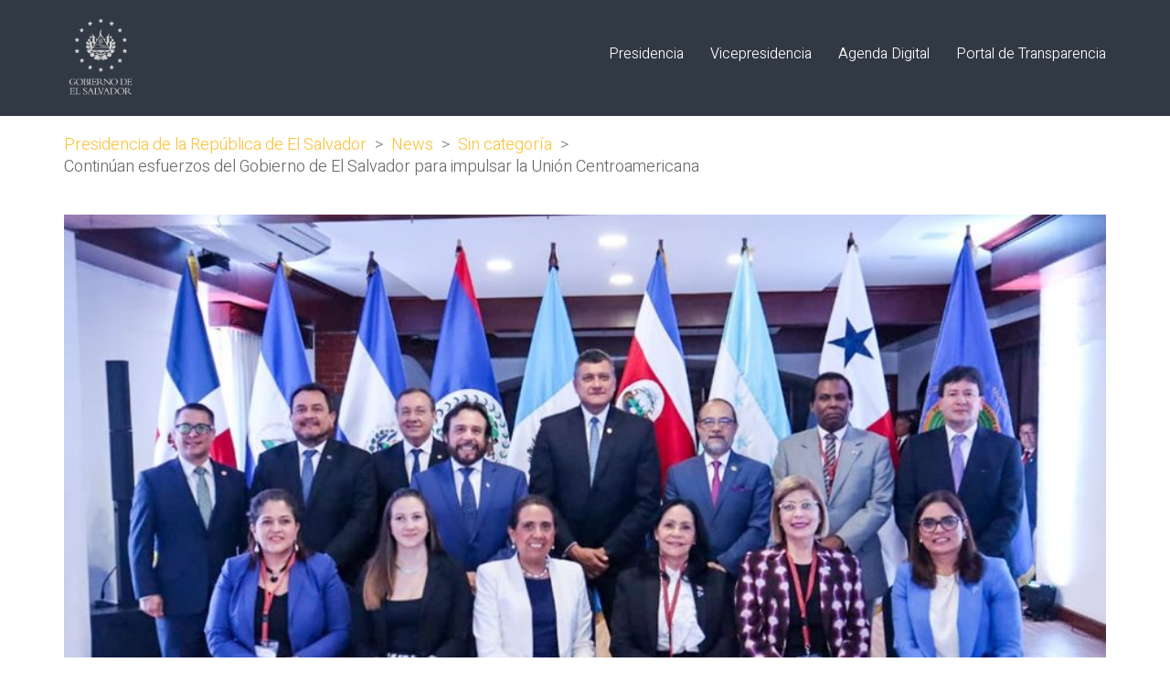

--- FILE ---
content_type: text/html; charset=UTF-8
request_url: https://www.presidencia.gob.sv/continuan-esfuerzos-del-gobierno-de-el-salvador-para-impulsar-la-union-centroamericana/
body_size: 18338
content:
<!DOCTYPE html>

<html class="no-js" lang="es">
<head>
    <meta charset="UTF-8">
    <meta name="viewport" content="width=device-width, initial-scale=1.0">

	<link rel="preconnect" href="https://fonts.googleapis.com">
<link rel="preconnect" href="https://fonts.gstatic.com" crossorigin>
<link rel="preload" href="https://fonts.gstatic.com/s/heebo/v12/NGS6v5_NC0k9P9H2TbFhsqMA.woff2" as="font" type="font/woff2" crossorigin>
<link rel="preload" href="https://fonts.gstatic.com/s/heebo/v12/NGS6v5_NC0k9P9H2TbFhsqMA.woff2" as="font" type="font/woff2" crossorigin>
<link rel="preload" href="https://www.presidencia.gob.sv/wp-content/uploads/2019/05/MuseoSans-500.woff" as="font" type="font/woff" crossorigin>
<link rel="preload" href="https://www.presidencia.gob.sv/wp-content/uploads/2019/05/MuseoSans-500.woff2" as="font" type="font/woff2" crossorigin>
<link rel="preload" href="https://www.presidencia.gob.sv/wp-content/uploads/2019/05/MuseoSans-500.ttf" as="font" type="font/ttf" crossorigin>
<link rel="preload" href="https://www.presidencia.gob.sv/wp-content/uploads/2019/05/MuseoSans-500.svg" as="font" type="image/svg+xml" crossorigin>
<link rel="preload" href="https://www.presidencia.gob.sv/wp-content/uploads/2019/05/MuseoSans-500.eot" as="font" type="application/vnd.ms-fontobject" crossorigin>
<link rel="preload" href="https://www.presidencia.gob.sv/wp-content/uploads/2019/05/Museo900-Regular.woff" as="font" type="font/woff" crossorigin>
<link rel="preload" href="https://www.presidencia.gob.sv/wp-content/uploads/2019/05/Museo900-Regular.woff2" as="font" type="font/woff2" crossorigin>
<link rel="preload" href="https://www.presidencia.gob.sv/wp-content/uploads/2019/05/Museo900-Regular.ttf" as="font" type="font/ttf" crossorigin>
<link rel="preload" href="https://www.presidencia.gob.sv/wp-content/uploads/2019/05/Museo900-Regular.svg" as="font" type="image/svg+xml" crossorigin>
<link rel="preload" href="https://www.presidencia.gob.sv/wp-content/uploads/2019/05/Museo900-Regular.eot" as="font" type="application/vnd.ms-fontobject" crossorigin>
<meta name='robots' content='index, follow, max-image-preview:large, max-snippet:-1, max-video-preview:-1' />

	<!-- This site is optimized with the Yoast SEO plugin v26.7 - https://yoast.com/wordpress/plugins/seo/ -->
	<title>Continúan esfuerzos del Gobierno de El Salvador para impulsar la Unión Centroamericana - Presidencia de la República de El Salvador</title>
	<link rel="canonical" href="https://www.presidencia.gob.sv/continuan-esfuerzos-del-gobierno-de-el-salvador-para-impulsar-la-union-centroamericana/" />
	<meta property="og:locale" content="es_ES" />
	<meta property="og:type" content="article" />
	<meta property="og:title" content="Continúan esfuerzos del Gobierno de El Salvador para impulsar la Unión Centroamericana - Presidencia de la República de El Salvador" />
	<meta property="og:description" content="El Vicepresidente Félix Ulloa participó de una reunión de los países que conforman la Secretaría General del SICA , representados por sus Embajadores y presidida por los Vicepresidentes de El Salvador y Guatemala. &nbsp; Este encuentro fue convocado por el Vicepresidente de Guatemala, Sr. Guillermo Castillo, Vicepresidencia de Guatemala  quién aperturó la reunión dando la&hellip;" />
	<meta property="og:url" content="https://www.presidencia.gob.sv/continuan-esfuerzos-del-gobierno-de-el-salvador-para-impulsar-la-union-centroamericana/" />
	<meta property="og:site_name" content="Presidencia de la República de El Salvador" />
	<meta property="article:publisher" content="https://www.facebook.com/PresidenciaSV/" />
	<meta property="article:published_time" content="2022-11-22T02:45:39+00:00" />
	<meta property="article:modified_time" content="2022-12-12T19:58:51+00:00" />
	<meta property="og:image" content="https://www.presidencia.gob.sv/wp-content/uploads/2022/12/VP-Guate-2.jpg" />
	<meta property="og:image:width" content="901" />
	<meta property="og:image:height" content="600" />
	<meta property="og:image:type" content="image/jpeg" />
	<meta name="author" content="Innova Servs" />
	<meta name="twitter:card" content="summary_large_image" />
	<meta name="twitter:creator" content="@PresidenciaSV" />
	<meta name="twitter:site" content="@PresidenciaSV" />
	<meta name="twitter:label1" content="Escrito por" />
	<meta name="twitter:data1" content="Innova Servs" />
	<meta name="twitter:label2" content="Tiempo de lectura" />
	<meta name="twitter:data2" content="3 minutos" />
	<script type="application/ld+json" class="yoast-schema-graph">{"@context":"https://schema.org","@graph":[{"@type":"Article","@id":"https://www.presidencia.gob.sv/continuan-esfuerzos-del-gobierno-de-el-salvador-para-impulsar-la-union-centroamericana/#article","isPartOf":{"@id":"https://www.presidencia.gob.sv/continuan-esfuerzos-del-gobierno-de-el-salvador-para-impulsar-la-union-centroamericana/"},"author":{"name":"Innova Servs","@id":"https://www.presidencia.gob.sv/#/schema/person/7c3702d8c05eac8d753353b477df1ea8"},"headline":"Continúan esfuerzos del Gobierno de El Salvador para impulsar la Unión Centroamericana","datePublished":"2022-11-22T02:45:39+00:00","dateModified":"2022-12-12T19:58:51+00:00","mainEntityOfPage":{"@id":"https://www.presidencia.gob.sv/continuan-esfuerzos-del-gobierno-de-el-salvador-para-impulsar-la-union-centroamericana/"},"wordCount":538,"publisher":{"@id":"https://www.presidencia.gob.sv/#organization"},"image":{"@id":"https://www.presidencia.gob.sv/continuan-esfuerzos-del-gobierno-de-el-salvador-para-impulsar-la-union-centroamericana/#primaryimage"},"thumbnailUrl":"https://www.presidencia.gob.sv/wp-content/uploads/2022/12/VP-Guate-2.jpg","articleSection":{"1":"Vicepresidencia"},"inLanguage":"es"},{"@type":"WebPage","@id":"https://www.presidencia.gob.sv/continuan-esfuerzos-del-gobierno-de-el-salvador-para-impulsar-la-union-centroamericana/","url":"https://www.presidencia.gob.sv/continuan-esfuerzos-del-gobierno-de-el-salvador-para-impulsar-la-union-centroamericana/","name":"Continúan esfuerzos del Gobierno de El Salvador para impulsar la Unión Centroamericana - Presidencia de la República de El Salvador","isPartOf":{"@id":"https://www.presidencia.gob.sv/#website"},"primaryImageOfPage":{"@id":"https://www.presidencia.gob.sv/continuan-esfuerzos-del-gobierno-de-el-salvador-para-impulsar-la-union-centroamericana/#primaryimage"},"image":{"@id":"https://www.presidencia.gob.sv/continuan-esfuerzos-del-gobierno-de-el-salvador-para-impulsar-la-union-centroamericana/#primaryimage"},"thumbnailUrl":"https://www.presidencia.gob.sv/wp-content/uploads/2022/12/VP-Guate-2.jpg","datePublished":"2022-11-22T02:45:39+00:00","dateModified":"2022-12-12T19:58:51+00:00","breadcrumb":{"@id":"https://www.presidencia.gob.sv/continuan-esfuerzos-del-gobierno-de-el-salvador-para-impulsar-la-union-centroamericana/#breadcrumb"},"inLanguage":"es","potentialAction":[{"@type":"ReadAction","target":["https://www.presidencia.gob.sv/continuan-esfuerzos-del-gobierno-de-el-salvador-para-impulsar-la-union-centroamericana/"]}]},{"@type":"ImageObject","inLanguage":"es","@id":"https://www.presidencia.gob.sv/continuan-esfuerzos-del-gobierno-de-el-salvador-para-impulsar-la-union-centroamericana/#primaryimage","url":"https://www.presidencia.gob.sv/wp-content/uploads/2022/12/VP-Guate-2.jpg","contentUrl":"https://www.presidencia.gob.sv/wp-content/uploads/2022/12/VP-Guate-2.jpg","width":901,"height":600},{"@type":"BreadcrumbList","@id":"https://www.presidencia.gob.sv/continuan-esfuerzos-del-gobierno-de-el-salvador-para-impulsar-la-union-centroamericana/#breadcrumb","itemListElement":[{"@type":"ListItem","position":1,"name":"Portada","item":"https://www.presidencia.gob.sv/"},{"@type":"ListItem","position":2,"name":"News","item":"https://www.presidencia.gob.sv/news/"},{"@type":"ListItem","position":3,"name":"Continúan esfuerzos del Gobierno de El Salvador para impulsar la Unión Centroamericana"}]},{"@type":"WebSite","@id":"https://www.presidencia.gob.sv/#website","url":"https://www.presidencia.gob.sv/","name":"Presidencia de la República de El Salvador","description":"Presidencia, El Salvador, Centro América","publisher":{"@id":"https://www.presidencia.gob.sv/#organization"},"potentialAction":[{"@type":"SearchAction","target":{"@type":"EntryPoint","urlTemplate":"https://www.presidencia.gob.sv/?s={search_term_string}"},"query-input":{"@type":"PropertyValueSpecification","valueRequired":true,"valueName":"search_term_string"}}],"inLanguage":"es"},{"@type":"Organization","@id":"https://www.presidencia.gob.sv/#organization","name":"Presidencia de la República de El Salvador","url":"https://www.presidencia.gob.sv/","logo":{"@type":"ImageObject","inLanguage":"es","@id":"https://www.presidencia.gob.sv/#/schema/logo/image/","url":"https://www.presidencia.gob.sv/wp-content/uploads/2019/05/logo-gris-oscuro-sin-fondo.png","contentUrl":"https://www.presidencia.gob.sv/wp-content/uploads/2019/05/logo-gris-oscuro-sin-fondo.png","width":1200,"height":1200,"caption":"Presidencia de la República de El Salvador"},"image":{"@id":"https://www.presidencia.gob.sv/#/schema/logo/image/"},"sameAs":["https://www.facebook.com/PresidenciaSV/","https://x.com/PresidenciaSV","https://www.instagram.com/presidenciasv/"]},{"@type":"Person","@id":"https://www.presidencia.gob.sv/#/schema/person/7c3702d8c05eac8d753353b477df1ea8","name":"Innova Servs","url":"https://www.presidencia.gob.sv/author/qu4rkinnovaserv/"}]}</script>
	<!-- / Yoast SEO plugin. -->


<link rel='dns-prefetch' href='//www.presidencia.gob.sv' />
<link rel='dns-prefetch' href='//fonts.googleapis.com' />
<link rel='dns-prefetch' href='//www.googletagmanager.com' />
<link rel="alternate" type="application/rss+xml" title="Presidencia de la República de El Salvador &raquo; Feed" href="https://www.presidencia.gob.sv/feed/" />
<link rel="alternate" type="application/rss+xml" title="Presidencia de la República de El Salvador &raquo; Feed de los comentarios" href="https://www.presidencia.gob.sv/comments/feed/" />
<link rel="alternate" title="oEmbed (JSON)" type="application/json+oembed" href="https://www.presidencia.gob.sv/wp-json/oembed/1.0/embed?url=https%3A%2F%2Fwww.presidencia.gob.sv%2Fcontinuan-esfuerzos-del-gobierno-de-el-salvador-para-impulsar-la-union-centroamericana%2F" />
<link rel="alternate" title="oEmbed (XML)" type="text/xml+oembed" href="https://www.presidencia.gob.sv/wp-json/oembed/1.0/embed?url=https%3A%2F%2Fwww.presidencia.gob.sv%2Fcontinuan-esfuerzos-del-gobierno-de-el-salvador-para-impulsar-la-union-centroamericana%2F&#038;format=xml" />
<style id='wp-img-auto-sizes-contain-inline-css'>
img:is([sizes=auto i],[sizes^="auto," i]){contain-intrinsic-size:3000px 1500px}
/*# sourceURL=wp-img-auto-sizes-contain-inline-css */
</style>
<style id='wp-emoji-styles-inline-css'>

	img.wp-smiley, img.emoji {
		display: inline !important;
		border: none !important;
		box-shadow: none !important;
		height: 1em !important;
		width: 1em !important;
		margin: 0 0.07em !important;
		vertical-align: -0.1em !important;
		background: none !important;
		padding: 0 !important;
	}
/*# sourceURL=wp-emoji-styles-inline-css */
</style>
<style id='wp-block-library-inline-css'>
:root{--wp-block-synced-color:#7a00df;--wp-block-synced-color--rgb:122,0,223;--wp-bound-block-color:var(--wp-block-synced-color);--wp-editor-canvas-background:#ddd;--wp-admin-theme-color:#007cba;--wp-admin-theme-color--rgb:0,124,186;--wp-admin-theme-color-darker-10:#006ba1;--wp-admin-theme-color-darker-10--rgb:0,107,160.5;--wp-admin-theme-color-darker-20:#005a87;--wp-admin-theme-color-darker-20--rgb:0,90,135;--wp-admin-border-width-focus:2px}@media (min-resolution:192dpi){:root{--wp-admin-border-width-focus:1.5px}}.wp-element-button{cursor:pointer}:root .has-very-light-gray-background-color{background-color:#eee}:root .has-very-dark-gray-background-color{background-color:#313131}:root .has-very-light-gray-color{color:#eee}:root .has-very-dark-gray-color{color:#313131}:root .has-vivid-green-cyan-to-vivid-cyan-blue-gradient-background{background:linear-gradient(135deg,#00d084,#0693e3)}:root .has-purple-crush-gradient-background{background:linear-gradient(135deg,#34e2e4,#4721fb 50%,#ab1dfe)}:root .has-hazy-dawn-gradient-background{background:linear-gradient(135deg,#faaca8,#dad0ec)}:root .has-subdued-olive-gradient-background{background:linear-gradient(135deg,#fafae1,#67a671)}:root .has-atomic-cream-gradient-background{background:linear-gradient(135deg,#fdd79a,#004a59)}:root .has-nightshade-gradient-background{background:linear-gradient(135deg,#330968,#31cdcf)}:root .has-midnight-gradient-background{background:linear-gradient(135deg,#020381,#2874fc)}:root{--wp--preset--font-size--normal:16px;--wp--preset--font-size--huge:42px}.has-regular-font-size{font-size:1em}.has-larger-font-size{font-size:2.625em}.has-normal-font-size{font-size:var(--wp--preset--font-size--normal)}.has-huge-font-size{font-size:var(--wp--preset--font-size--huge)}.has-text-align-center{text-align:center}.has-text-align-left{text-align:left}.has-text-align-right{text-align:right}.has-fit-text{white-space:nowrap!important}#end-resizable-editor-section{display:none}.aligncenter{clear:both}.items-justified-left{justify-content:flex-start}.items-justified-center{justify-content:center}.items-justified-right{justify-content:flex-end}.items-justified-space-between{justify-content:space-between}.screen-reader-text{border:0;clip-path:inset(50%);height:1px;margin:-1px;overflow:hidden;padding:0;position:absolute;width:1px;word-wrap:normal!important}.screen-reader-text:focus{background-color:#ddd;clip-path:none;color:#444;display:block;font-size:1em;height:auto;left:5px;line-height:normal;padding:15px 23px 14px;text-decoration:none;top:5px;width:auto;z-index:100000}html :where(.has-border-color){border-style:solid}html :where([style*=border-top-color]){border-top-style:solid}html :where([style*=border-right-color]){border-right-style:solid}html :where([style*=border-bottom-color]){border-bottom-style:solid}html :where([style*=border-left-color]){border-left-style:solid}html :where([style*=border-width]){border-style:solid}html :where([style*=border-top-width]){border-top-style:solid}html :where([style*=border-right-width]){border-right-style:solid}html :where([style*=border-bottom-width]){border-bottom-style:solid}html :where([style*=border-left-width]){border-left-style:solid}html :where(img[class*=wp-image-]){height:auto;max-width:100%}:where(figure){margin:0 0 1em}html :where(.is-position-sticky){--wp-admin--admin-bar--position-offset:var(--wp-admin--admin-bar--height,0px)}@media screen and (max-width:600px){html :where(.is-position-sticky){--wp-admin--admin-bar--position-offset:0px}}

/*# sourceURL=wp-block-library-inline-css */
</style><style id='global-styles-inline-css'>
:root{--wp--preset--aspect-ratio--square: 1;--wp--preset--aspect-ratio--4-3: 4/3;--wp--preset--aspect-ratio--3-4: 3/4;--wp--preset--aspect-ratio--3-2: 3/2;--wp--preset--aspect-ratio--2-3: 2/3;--wp--preset--aspect-ratio--16-9: 16/9;--wp--preset--aspect-ratio--9-16: 9/16;--wp--preset--color--black: #000000;--wp--preset--color--cyan-bluish-gray: #abb8c3;--wp--preset--color--white: #ffffff;--wp--preset--color--pale-pink: #f78da7;--wp--preset--color--vivid-red: #cf2e2e;--wp--preset--color--luminous-vivid-orange: #ff6900;--wp--preset--color--luminous-vivid-amber: #fcb900;--wp--preset--color--light-green-cyan: #7bdcb5;--wp--preset--color--vivid-green-cyan: #00d084;--wp--preset--color--pale-cyan-blue: #8ed1fc;--wp--preset--color--vivid-cyan-blue: #0693e3;--wp--preset--color--vivid-purple: #9b51e0;--wp--preset--gradient--vivid-cyan-blue-to-vivid-purple: linear-gradient(135deg,rgb(6,147,227) 0%,rgb(155,81,224) 100%);--wp--preset--gradient--light-green-cyan-to-vivid-green-cyan: linear-gradient(135deg,rgb(122,220,180) 0%,rgb(0,208,130) 100%);--wp--preset--gradient--luminous-vivid-amber-to-luminous-vivid-orange: linear-gradient(135deg,rgb(252,185,0) 0%,rgb(255,105,0) 100%);--wp--preset--gradient--luminous-vivid-orange-to-vivid-red: linear-gradient(135deg,rgb(255,105,0) 0%,rgb(207,46,46) 100%);--wp--preset--gradient--very-light-gray-to-cyan-bluish-gray: linear-gradient(135deg,rgb(238,238,238) 0%,rgb(169,184,195) 100%);--wp--preset--gradient--cool-to-warm-spectrum: linear-gradient(135deg,rgb(74,234,220) 0%,rgb(151,120,209) 20%,rgb(207,42,186) 40%,rgb(238,44,130) 60%,rgb(251,105,98) 80%,rgb(254,248,76) 100%);--wp--preset--gradient--blush-light-purple: linear-gradient(135deg,rgb(255,206,236) 0%,rgb(152,150,240) 100%);--wp--preset--gradient--blush-bordeaux: linear-gradient(135deg,rgb(254,205,165) 0%,rgb(254,45,45) 50%,rgb(107,0,62) 100%);--wp--preset--gradient--luminous-dusk: linear-gradient(135deg,rgb(255,203,112) 0%,rgb(199,81,192) 50%,rgb(65,88,208) 100%);--wp--preset--gradient--pale-ocean: linear-gradient(135deg,rgb(255,245,203) 0%,rgb(182,227,212) 50%,rgb(51,167,181) 100%);--wp--preset--gradient--electric-grass: linear-gradient(135deg,rgb(202,248,128) 0%,rgb(113,206,126) 100%);--wp--preset--gradient--midnight: linear-gradient(135deg,rgb(2,3,129) 0%,rgb(40,116,252) 100%);--wp--preset--font-size--small: 13px;--wp--preset--font-size--medium: 20px;--wp--preset--font-size--large: 36px;--wp--preset--font-size--x-large: 42px;--wp--preset--spacing--20: 0.44rem;--wp--preset--spacing--30: 0.67rem;--wp--preset--spacing--40: 1rem;--wp--preset--spacing--50: 1.5rem;--wp--preset--spacing--60: 2.25rem;--wp--preset--spacing--70: 3.38rem;--wp--preset--spacing--80: 5.06rem;--wp--preset--shadow--natural: 6px 6px 9px rgba(0, 0, 0, 0.2);--wp--preset--shadow--deep: 12px 12px 50px rgba(0, 0, 0, 0.4);--wp--preset--shadow--sharp: 6px 6px 0px rgba(0, 0, 0, 0.2);--wp--preset--shadow--outlined: 6px 6px 0px -3px rgb(255, 255, 255), 6px 6px rgb(0, 0, 0);--wp--preset--shadow--crisp: 6px 6px 0px rgb(0, 0, 0);}:where(.is-layout-flex){gap: 0.5em;}:where(.is-layout-grid){gap: 0.5em;}body .is-layout-flex{display: flex;}.is-layout-flex{flex-wrap: wrap;align-items: center;}.is-layout-flex > :is(*, div){margin: 0;}body .is-layout-grid{display: grid;}.is-layout-grid > :is(*, div){margin: 0;}:where(.wp-block-columns.is-layout-flex){gap: 2em;}:where(.wp-block-columns.is-layout-grid){gap: 2em;}:where(.wp-block-post-template.is-layout-flex){gap: 1.25em;}:where(.wp-block-post-template.is-layout-grid){gap: 1.25em;}.has-black-color{color: var(--wp--preset--color--black) !important;}.has-cyan-bluish-gray-color{color: var(--wp--preset--color--cyan-bluish-gray) !important;}.has-white-color{color: var(--wp--preset--color--white) !important;}.has-pale-pink-color{color: var(--wp--preset--color--pale-pink) !important;}.has-vivid-red-color{color: var(--wp--preset--color--vivid-red) !important;}.has-luminous-vivid-orange-color{color: var(--wp--preset--color--luminous-vivid-orange) !important;}.has-luminous-vivid-amber-color{color: var(--wp--preset--color--luminous-vivid-amber) !important;}.has-light-green-cyan-color{color: var(--wp--preset--color--light-green-cyan) !important;}.has-vivid-green-cyan-color{color: var(--wp--preset--color--vivid-green-cyan) !important;}.has-pale-cyan-blue-color{color: var(--wp--preset--color--pale-cyan-blue) !important;}.has-vivid-cyan-blue-color{color: var(--wp--preset--color--vivid-cyan-blue) !important;}.has-vivid-purple-color{color: var(--wp--preset--color--vivid-purple) !important;}.has-black-background-color{background-color: var(--wp--preset--color--black) !important;}.has-cyan-bluish-gray-background-color{background-color: var(--wp--preset--color--cyan-bluish-gray) !important;}.has-white-background-color{background-color: var(--wp--preset--color--white) !important;}.has-pale-pink-background-color{background-color: var(--wp--preset--color--pale-pink) !important;}.has-vivid-red-background-color{background-color: var(--wp--preset--color--vivid-red) !important;}.has-luminous-vivid-orange-background-color{background-color: var(--wp--preset--color--luminous-vivid-orange) !important;}.has-luminous-vivid-amber-background-color{background-color: var(--wp--preset--color--luminous-vivid-amber) !important;}.has-light-green-cyan-background-color{background-color: var(--wp--preset--color--light-green-cyan) !important;}.has-vivid-green-cyan-background-color{background-color: var(--wp--preset--color--vivid-green-cyan) !important;}.has-pale-cyan-blue-background-color{background-color: var(--wp--preset--color--pale-cyan-blue) !important;}.has-vivid-cyan-blue-background-color{background-color: var(--wp--preset--color--vivid-cyan-blue) !important;}.has-vivid-purple-background-color{background-color: var(--wp--preset--color--vivid-purple) !important;}.has-black-border-color{border-color: var(--wp--preset--color--black) !important;}.has-cyan-bluish-gray-border-color{border-color: var(--wp--preset--color--cyan-bluish-gray) !important;}.has-white-border-color{border-color: var(--wp--preset--color--white) !important;}.has-pale-pink-border-color{border-color: var(--wp--preset--color--pale-pink) !important;}.has-vivid-red-border-color{border-color: var(--wp--preset--color--vivid-red) !important;}.has-luminous-vivid-orange-border-color{border-color: var(--wp--preset--color--luminous-vivid-orange) !important;}.has-luminous-vivid-amber-border-color{border-color: var(--wp--preset--color--luminous-vivid-amber) !important;}.has-light-green-cyan-border-color{border-color: var(--wp--preset--color--light-green-cyan) !important;}.has-vivid-green-cyan-border-color{border-color: var(--wp--preset--color--vivid-green-cyan) !important;}.has-pale-cyan-blue-border-color{border-color: var(--wp--preset--color--pale-cyan-blue) !important;}.has-vivid-cyan-blue-border-color{border-color: var(--wp--preset--color--vivid-cyan-blue) !important;}.has-vivid-purple-border-color{border-color: var(--wp--preset--color--vivid-purple) !important;}.has-vivid-cyan-blue-to-vivid-purple-gradient-background{background: var(--wp--preset--gradient--vivid-cyan-blue-to-vivid-purple) !important;}.has-light-green-cyan-to-vivid-green-cyan-gradient-background{background: var(--wp--preset--gradient--light-green-cyan-to-vivid-green-cyan) !important;}.has-luminous-vivid-amber-to-luminous-vivid-orange-gradient-background{background: var(--wp--preset--gradient--luminous-vivid-amber-to-luminous-vivid-orange) !important;}.has-luminous-vivid-orange-to-vivid-red-gradient-background{background: var(--wp--preset--gradient--luminous-vivid-orange-to-vivid-red) !important;}.has-very-light-gray-to-cyan-bluish-gray-gradient-background{background: var(--wp--preset--gradient--very-light-gray-to-cyan-bluish-gray) !important;}.has-cool-to-warm-spectrum-gradient-background{background: var(--wp--preset--gradient--cool-to-warm-spectrum) !important;}.has-blush-light-purple-gradient-background{background: var(--wp--preset--gradient--blush-light-purple) !important;}.has-blush-bordeaux-gradient-background{background: var(--wp--preset--gradient--blush-bordeaux) !important;}.has-luminous-dusk-gradient-background{background: var(--wp--preset--gradient--luminous-dusk) !important;}.has-pale-ocean-gradient-background{background: var(--wp--preset--gradient--pale-ocean) !important;}.has-electric-grass-gradient-background{background: var(--wp--preset--gradient--electric-grass) !important;}.has-midnight-gradient-background{background: var(--wp--preset--gradient--midnight) !important;}.has-small-font-size{font-size: var(--wp--preset--font-size--small) !important;}.has-medium-font-size{font-size: var(--wp--preset--font-size--medium) !important;}.has-large-font-size{font-size: var(--wp--preset--font-size--large) !important;}.has-x-large-font-size{font-size: var(--wp--preset--font-size--x-large) !important;}
/*# sourceURL=global-styles-inline-css */
</style>

<style id='classic-theme-styles-inline-css'>
/*! This file is auto-generated */
.wp-block-button__link{color:#fff;background-color:#32373c;border-radius:9999px;box-shadow:none;text-decoration:none;padding:calc(.667em + 2px) calc(1.333em + 2px);font-size:1.125em}.wp-block-file__button{background:#32373c;color:#fff;text-decoration:none}
/*# sourceURL=/wp-includes/css/classic-themes.min.css */
</style>
<link rel='stylesheet' id='ct.sizeguide.css-css' href='https://www.presidencia.gob.sv/wp-content/plugins/ct-size-guide/assets/css/ct.sizeguide.css?ver=415e28531c2be00990ce996117b0e6c8' media='all' />
<link rel='stylesheet' id='ct.sizeguide.style.css-css' href='https://www.presidencia.gob.sv/wp-content/plugins/ct-size-guide/assets/css/ct.sizeguide.style1.css?ver=415e28531c2be00990ce996117b0e6c8' media='all' />
<link rel='stylesheet' id='magnific.popup.css-css' href='https://www.presidencia.gob.sv/wp-content/plugins/ct-size-guide/assets/css/magnific.popup.css?ver=415e28531c2be00990ce996117b0e6c8' media='all' />
<link rel='stylesheet' id='ct.sizeguide.icon.css-css' href='https://www.presidencia.gob.sv/wp-content/plugins/ct-size-guide/assets/css/ct.sizeguide.icon.css?ver=415e28531c2be00990ce996117b0e6c8' media='all' />
<link rel='stylesheet' id='ct.sizeguide.fontawesome.css-css' href='https://www.presidencia.gob.sv/wp-content/plugins/ct-size-guide/assets/css/font-awesome.min.css?ver=415e28531c2be00990ce996117b0e6c8' media='all' />
<link rel='stylesheet' id='ct.sizeguide.fontawesome.iconfield.css-css' href='https://www.presidencia.gob.sv/wp-content/plugins/ct-size-guide/assets/css/fa-icon-field.css?ver=415e28531c2be00990ce996117b0e6c8' media='all' />
<link rel='stylesheet' id='kalium-css' href='https://www.presidencia.gob.sv/wp-content/themes/kalium/style.css?ver=415e28531c2be00990ce996117b0e6c8' media='all' />
<link rel='stylesheet' id='kalium-child-css' href='https://www.presidencia.gob.sv/wp-content/themes/kalium-child/style.css?ver=415e28531c2be00990ce996117b0e6c8' media='all' />
<link rel='stylesheet' id='kalium-bootstrap-css-css' href='https://www.presidencia.gob.sv/wp-content/themes/kalium/assets/css/bootstrap.min.css?ver=3.12.001' media='all' />
<link rel='stylesheet' id='kalium-theme-base-css-css' href='https://www.presidencia.gob.sv/wp-content/themes/kalium/assets/css/base.min.css?ver=3.12.001' media='all' />
<link rel='stylesheet' id='kalium-theme-style-new-css-css' href='https://www.presidencia.gob.sv/wp-content/themes/kalium/assets/css/new/style.min.css?ver=3.12.001' media='all' />
<link rel='stylesheet' id='kalium-theme-other-css-css' href='https://www.presidencia.gob.sv/wp-content/themes/kalium/assets/css/other.min.css?ver=3.12.001' media='all' />
<link rel='stylesheet' id='kalium-css-loaders-css' href='https://www.presidencia.gob.sv/wp-content/themes/kalium/assets/admin/css/css-loaders.css?ver=3.12.001' media='all' />
<link rel='stylesheet' id='kalium-style-css-css' href='https://www.presidencia.gob.sv/wp-content/themes/kalium/style.css?ver=3.12.001' media='all' />
<link rel='stylesheet' id='custom-skin-css' href='https://www.presidencia.gob.sv/wp-content/themes/kalium-child/custom-skin.css?ver=be751af3c67b0477126662c874b23ead' media='all' />
<link rel='stylesheet' id='kalium-fluidbox-css-css' href='https://www.presidencia.gob.sv/wp-content/themes/kalium/assets/vendors/fluidbox/css/fluidbox.min.css?ver=3.12.001' media='all' />
<link rel='stylesheet' id='typolab-heebo-font-font-2-css' href='https://fonts.googleapis.com/css2?family=Heebo%3Awght%40100%3B300&#038;display=swap&#038;ver=3.12' media='all' />
<link rel='stylesheet' id='typolab-heebo-font-font-1-css' href='https://fonts.googleapis.com/css2?family=Heebo%3Awght%40100%3B300&#038;display=swap&#038;ver=3.12' media='all' />
    <script type="text/javascript">
		var ajaxurl = ajaxurl || 'https://www.presidencia.gob.sv/wp-admin/admin-ajax.php';
		    </script>
	<style data-hosted-font>@font-face {
	font-family: "Museo 500";
	font-style: normal;
	font-weight: 500;
	src: url('https://www.presidencia.gob.sv/wp-content/uploads/2019/05/MuseoSans-500.woff') format('woff'), url('https://www.presidencia.gob.sv/wp-content/uploads/2019/05/MuseoSans-500.woff2') format('woff2'), url('https://www.presidencia.gob.sv/wp-content/uploads/2019/05/MuseoSans-500.ttf') format('truetype'), url('https://www.presidencia.gob.sv/wp-content/uploads/2019/05/MuseoSans-500.svg') format('svg'), url('https://www.presidencia.gob.sv/wp-content/uploads/2019/05/MuseoSans-500.eot') format('embedded-opentype');
}</style><style data-hosted-font>@font-face {
	font-family: "Museo 900";
	font-style: normal;
	font-weight: 900;
	src: url('https://www.presidencia.gob.sv/wp-content/uploads/2019/05/Museo900-Regular.woff') format('woff'), url('https://www.presidencia.gob.sv/wp-content/uploads/2019/05/Museo900-Regular.woff2') format('woff2'), url('https://www.presidencia.gob.sv/wp-content/uploads/2019/05/Museo900-Regular.ttf') format('truetype'), url('https://www.presidencia.gob.sv/wp-content/uploads/2019/05/Museo900-Regular.svg') format('svg'), url('https://www.presidencia.gob.sv/wp-content/uploads/2019/05/Museo900-Regular.eot') format('embedded-opentype');
}</style>
<style data-custom-selectors>h1, .h1, .page-heading h1, h2, .h2, .page-heading h2, h3, .h3, .page-heading h3, h4, .h4, .page-heading h4, h5, .h5, .page-heading h5, h6, .h6, .page-heading h6{font-family:"Heebo";font-style:normal;font-weight:300}body, p{font-family:"Heebo";font-style:normal;font-weight:300;font-size:18px}.section-title p{font-family:"Heebo";font-style:normal;font-weight:300;font-size:18px}.main-header.menu-type-full-bg-menu .full-screen-menu nav ul li a, .main-header.menu-type-full-bg-menu .full-screen-menu nav div.menu>ul ul li a, .main-header.menu-type-full-bg-menu .full-screen-menu .search-form label, .main-header.menu-type-full-bg-menu .full-screen-menu.menu-skin-light .search-form .search-field{font-family:"Heebo";font-style:normal;font-weight:300;font-size:48px}.main-header.menu-type-full-bg-menu .full-screen-menu nav ul.menu ul li a, .main-header.menu-type-full-bg-menu .full-screen-menu nav div.menu>ul ul ul li a, .main-header.menu-type-full-bg-menu .full-screen-menu nav ul.menu ul ul li a, .main-header.menu-type-full-bg-menu .full-screen-menu nav div.menu>ul ul ul ul li a, .main-header.menu-type-full-bg-menu .full-screen-menu nav ul.menu ul ul ul li a{font-family:"Heebo";font-style:normal;font-weight:300;font-size:32px}.contact-form .button, .form-submit .button{font-family:"Heebo";font-style:normal;font-weight:300;font-size:24px}.single-portfolio-holder .details .services h3{font-family:"Heebo";font-style:normal;font-weight:100}.labeled-input-row label, .labeled-textarea-row label{font-family:"Heebo";font-style:normal;font-weight:300}.section-title h1, .page-title-size h1, .section-title h2, .page-title-size h2{font-family:"Heebo";font-style:normal;font-weight:300;font-size:48px}@media screen and (max-width:768px){.section-title h1, .page-title-size h1, .section-title h2, .page-title-size h2{font-size:32px}}.blog .page-heading--title{font-family:"Heebo";font-style:normal;font-weight:300;font-size:48px}@media screen and (max-width:768px){.blog .page-heading--title{font-size:32px}}.single-post .post .entry-header .post-title{font-family:"Heebo";font-style:normal;font-weight:300;font-size:48px}@media screen and (max-width:768px){.single-post .post .entry-header .post-title{font-size:32px}}.single-portfolio-holder .title h1{font-family:"Heebo";font-style:normal;font-weight:300;font-size:48px}@media screen and (max-width:768px){.single-portfolio-holder .title h1{font-size:32px}}.single-portfolio-holder.portfolio-type-5 .portfolio-description-container .portfolio-description-showinfo h3{font-family:"Heebo";font-style:normal;font-weight:300;font-size:48px}.single-post .post .post-meta, .blog-posts .post-item .post-details .post-meta{font-family:"Heebo";font-style:normal;font-weight:300;font-size:16px}.product-filter ul li a{font-family:"Heebo";font-style:normal;font-weight:300;font-size:18px}.post-navigation a i, .post-navigation a strong{font-family:"Heebo";font-style:normal;font-weight:300;font-size:24px}@media screen and (max-width:768px){.post-navigation a i, .post-navigation a strong{font-size:16px}}.single-post .post-comments--section-title h2{font-family:"Heebo";font-style:normal;font-weight:300}.mobile-menu-wrapper .mobile-menu-container div.menu>ul>li>a, .mobile-menu-wrapper .mobile-menu-container ul.menu>li>a, .mobile-menu-wrapper .mobile-menu-container .cart-icon-link-mobile-container a, .mobile-menu-wrapper .mobile-menu-container .search-form input, .mobile-menu-wrapper .mobile-menu-container div.menu>ul>li ul>li>a, .mobile-menu-wrapper .mobile-menu-container ul.menu>li ul>li>a{font-family:"Heebo";font-style:normal;font-weight:300;font-size:24px}@media screen and (max-width:768px){.mobile-menu-wrapper .mobile-menu-container div.menu>ul>li>a, .mobile-menu-wrapper .mobile-menu-container ul.menu>li>a, .mobile-menu-wrapper .mobile-menu-container .cart-icon-link-mobile-container a, .mobile-menu-wrapper .mobile-menu-container .search-form input, .mobile-menu-wrapper .mobile-menu-container div.menu>ul>li ul>li>a, .mobile-menu-wrapper .mobile-menu-container ul.menu>li ul>li>a{font-size:32px}}h2{font-family:"Heebo";font-style:normal;font-weight:300}@media screen and (max-width:768px){h2{font-size:24px}}.blog-posts .post-item .post-details .post-title{font-family:"Heebo";font-style:normal;font-weight:300}@media screen and (max-width:768px){.blog-posts .post-item .post-details .post-title{font-size:22px}}.show-more .reveal-button a{font-family:"Heebo";font-style:normal;font-weight:300;font-size:26px}.project-link-1{font-family:"Heebo";font-style:normal;font-weight:100;font-size:18px}.contact-form-privacy-policy label{font-family:"Heebo";font-style:normal;font-weight:300}.sidebar-menu-wrapper .sidebar-menu-container .sidebar-main-menu div.menu>ul>li>a, .sidebar-menu-wrapper .sidebar-menu-container .sidebar-main-menu ul.menu>li>a{font-family:"Heebo";font-style:normal;font-weight:300;font-size:24px}.sidebar-menu-widgets .widgettitle{font-family:"Heebo";font-style:normal;font-weight:300;font-size:24px}</style>
<style data-custom-selectors>h1, .h1, .page-heading h1, h2, .h2, .page-heading h2, h3, .h3, .page-heading h3, h4, .h4, .page-heading h4, h5, .h5, .page-heading h5, h6, .h6, .page-heading h6{font-family:"Heebo";font-style:normal;font-weight:300}body, p{font-family:"Heebo";font-style:normal;font-weight:300;font-size:18px}.section-title p{font-family:"Heebo";font-style:normal;font-weight:300;font-size:18px}.main-header.menu-type-full-bg-menu .full-screen-menu nav ul li a, .main-header.menu-type-full-bg-menu .full-screen-menu nav div.menu>ul ul li a, .main-header.menu-type-full-bg-menu .full-screen-menu .search-form label, .main-header.menu-type-full-bg-menu .full-screen-menu.menu-skin-light .search-form .search-field{font-family:"Heebo";font-style:normal;font-weight:300;font-size:48px}.main-header.menu-type-full-bg-menu .full-screen-menu nav ul.menu ul li a, .main-header.menu-type-full-bg-menu .full-screen-menu nav div.menu>ul ul ul li a, .main-header.menu-type-full-bg-menu .full-screen-menu nav ul.menu ul ul li a, .main-header.menu-type-full-bg-menu .full-screen-menu nav div.menu>ul ul ul ul li a, .main-header.menu-type-full-bg-menu .full-screen-menu nav ul.menu ul ul ul li a{font-family:"Heebo";font-style:normal;font-weight:300;font-size:32px}.contact-form .button, .form-submit .button{font-family:"Heebo";font-style:normal;font-weight:300;font-size:24px}.single-portfolio-holder .details .services h3{font-family:"Heebo";font-style:normal;font-weight:100}.labeled-input-row label, .labeled-textarea-row label{font-family:"Heebo";font-style:normal;font-weight:300}.section-title h1, .page-title-size h1, .section-title h2, .page-title-size h2{font-family:"Heebo";font-style:normal;font-weight:300;font-size:48px}@media screen and (max-width:768px){.section-title h1, .page-title-size h1, .section-title h2, .page-title-size h2{font-size:32px}}.blog .page-heading--title{font-family:"Heebo";font-style:normal;font-weight:300;font-size:48px}@media screen and (max-width:768px){.blog .page-heading--title{font-size:32px}}.single-post .post .entry-header .post-title{font-family:"Heebo";font-style:normal;font-weight:300;font-size:48px}@media screen and (max-width:768px){.single-post .post .entry-header .post-title{font-size:32px}}.single-portfolio-holder .title h1{font-family:"Heebo";font-style:normal;font-weight:300;font-size:48px}@media screen and (max-width:768px){.single-portfolio-holder .title h1{font-size:32px}}.single-portfolio-holder.portfolio-type-5 .portfolio-description-container .portfolio-description-showinfo h3{font-family:"Heebo";font-style:normal;font-weight:300;font-size:48px}.single-post .post .post-meta, .blog-posts .post-item .post-details .post-meta{font-family:"Heebo";font-style:normal;font-weight:300;font-size:16px}.product-filter ul li a{font-family:"Heebo";font-style:normal;font-weight:300;font-size:18px}.post-navigation a i, .post-navigation a strong{font-family:"Heebo";font-style:normal;font-weight:300;font-size:24px}@media screen and (max-width:768px){.post-navigation a i, .post-navigation a strong{font-size:16px}}.single-post .post-comments--section-title h2{font-family:"Heebo";font-style:normal;font-weight:300}.mobile-menu-wrapper .mobile-menu-container div.menu>ul>li>a, .mobile-menu-wrapper .mobile-menu-container ul.menu>li>a, .mobile-menu-wrapper .mobile-menu-container .cart-icon-link-mobile-container a, .mobile-menu-wrapper .mobile-menu-container .search-form input, .mobile-menu-wrapper .mobile-menu-container div.menu>ul>li ul>li>a, .mobile-menu-wrapper .mobile-menu-container ul.menu>li ul>li>a{font-family:"Heebo";font-style:normal;font-weight:300;font-size:24px}@media screen and (max-width:768px){.mobile-menu-wrapper .mobile-menu-container div.menu>ul>li>a, .mobile-menu-wrapper .mobile-menu-container ul.menu>li>a, .mobile-menu-wrapper .mobile-menu-container .cart-icon-link-mobile-container a, .mobile-menu-wrapper .mobile-menu-container .search-form input, .mobile-menu-wrapper .mobile-menu-container div.menu>ul>li ul>li>a, .mobile-menu-wrapper .mobile-menu-container ul.menu>li ul>li>a{font-size:32px}}h2{font-family:"Heebo";font-style:normal;font-weight:300}@media screen and (max-width:768px){h2{font-size:24px}}.blog-posts .post-item .post-details .post-title{font-family:"Heebo";font-style:normal;font-weight:300}@media screen and (max-width:768px){.blog-posts .post-item .post-details .post-title{font-size:22px}}.show-more .reveal-button a{font-family:"Heebo";font-style:normal;font-weight:300;font-size:26px}.project-link-1{font-family:"Heebo";font-style:normal;font-weight:100;font-size:18px}.contact-form-privacy-policy label{font-family:"Heebo";font-style:normal;font-weight:300}.sidebar-menu-wrapper .sidebar-menu-container .sidebar-main-menu div.menu>ul>li>a, .sidebar-menu-wrapper .sidebar-menu-container .sidebar-main-menu ul.menu>li>a{font-family:"Heebo";font-style:normal;font-weight:300;font-size:24px}.sidebar-menu-widgets .widgettitle{font-family:"Heebo";font-style:normal;font-weight:300;font-size:24px}</style><script type="text/javascript" src="https://www.presidencia.gob.sv/wp-includes/js/jquery/jquery.min.js?ver=3.7.1" id="jquery-core-js"></script>
<script type="text/javascript" src="https://www.presidencia.gob.sv/wp-includes/js/jquery/jquery-migrate.min.js?ver=3.4.1" id="jquery-migrate-js"></script>
<script type="text/javascript" src="https://www.presidencia.gob.sv/wp-content/plugins/ct-size-guide/assets/js/magnific.popup.js?ver=415e28531c2be00990ce996117b0e6c8" id="magnific.popup.js-js"></script>
<script type="text/javascript" src="https://www.presidencia.gob.sv/wp-content/plugins/ct-size-guide/assets/js/ct.sg.front.js?ver=415e28531c2be00990ce996117b0e6c8" id="ct.sg.front.js-js"></script>
<script></script><link rel="https://api.w.org/" href="https://www.presidencia.gob.sv/wp-json/" /><link rel="alternate" title="JSON" type="application/json" href="https://www.presidencia.gob.sv/wp-json/wp/v2/posts/29875" /><link rel="EditURI" type="application/rsd+xml" title="RSD" href="https://www.presidencia.gob.sv/xmlrpc.php?rsd" />

<link rel='shortlink' href='https://www.presidencia.gob.sv/?p=29875' />
<meta name="generator" content="Site Kit by Google 1.170.0" /><style id="theme-custom-css">.button:active {box-shadow: none;}.go-to-top {background-color: transparent;}.go-to-top i {color: #000000;-moz-transition: all .2s linear;-webkit-transition: all .2s linear;-o-transition: all .2s linear;transition: all .2s linear;}.go-to-top i:hover {transform: scale(1.15);-ms-transform: scale(1.15);-webkit-transform: scale(1.15);}.go-to-top i:before {content: "➝";font-size: 30px;}.go-to-top.visible {opacity: 1;-webkit-transform: rotate(-90deg) scale(1);transform: rotate(-90deg) scale(1);}.go-to-top.visible:hover {background-color: transparent;}.wpb_wrapper .lab-blog-posts .blog-post-entry {border: none;}.wpb_wrapper .lab-blog-posts .blog-post-entry .blog-post-content-container {padding: 30px 20px;}.wpb_wrapper .lab-blog-posts.posts-layout-left .blog-post-entry .blog-post-content-container {padding: 20px;padding-top: 0px;}.wpb_wrapper .lab-blog-posts .blog-post-entry .blog-post-content-container .blog-post-title {margin-bottom: 10px;line-height: 1.5;}.homepage-welcome {padding: 50px 0 35px 0;} .homepage-news {padding: 50px 0;} .homepage-service {padding: 50px 0;} .auto-type-element h1 {margin-top: 0px;}.auto-type-element>p {display: none;}.wpb_wrapper .lab-portfolio-items .portfolio-title-holder {margin-bottom: 0px;}.portfolio-holder .item-box .info h3 a {color: #000;}.menu-bar.menu-skin-light .ham:after, .menu-bar.menu-skin-light .ham:before{background-color: #000;}.menu-bar .ham:after, .menu-bar .ham:before{width: 30px;height: 1px;-webkit-transition: all ease .15s;transition: all ease .15s;}.menu-bar .ham:after {top: -4px;}.menu-bar .ham:before {top: 4px;}.menu-bar:hover .ham:before {top: 6px;}.menu-bar:hover .ham:after {top: -6px;}.menu-bar .ham {height: 0px;}.menu-bar.exit .ham:after {top: 8px;}.menu-bar.exit .ham:before {top: -8px;}.main-header.menu-type-full-bg-menu .full-screen-menu .full-menu-footer .right-part+.left-part,.main-header.menu-type-full-bg-menu .full-screen-menu .full-menu-footer .right-part,.main-header.menu-type-full-bg-menu .full-screen-menu .full-menu-footer .left-part {width: 100%;}.main-header.menu-type-full-bg-menu .full-screen-menu.menu-skin-light .full-menu-footer .container {border-top: none;}.main-header.menu-type-full-bg-menu .full-screen-menu .full-menu-footer .right-part {float: none;text-align: left;}.main-header.menu-type-full-bg-menu .full-screen-menu.menu-skin-light nav div.menu>ul>li>a:after, .main-header.menu-type-full-bg-menu .full-screen-menu.menu-skin-light nav ul.menu>li>a:after {display: none;}.main-header.menu-type-full-bg-menu .full-screen-menu nav ul li a:hover,.main-header.menu-type-full-bg-menu .full-screen-menu nav ul li.current-menu-item a,.main-header.menu-type-full-bg-menu .full-screen-menu nav ul li.current_page_item a {color: #BBB;}.social-networks {margin-bottom: 20px;}.main-header.menu-type-full-bg-menu .full-screen-menu .full-menu-footer .social-networks li a {width: 30px;height: 30px;}.main-header.menu-type-full-bg-menu .full-screen-menu .full-menu-footer .social-networks li a i {font-size: 16px;}.mobile-menu-wrapper .mobile-menu-container div.menu>ul li.menu-item-has-children>a:after, .mobile-menu-wrapper .mobile-menu-container ul.menu li.menu-item-has-children>a:after {    font-size: 14px;}.main-header.menu-type-full-bg-menu .full-screen-menu.menu-skin-light.translucent-background,.mobile-menu-wrapper.mobile-menu-fullscreen+.mobile-menu-overlay {background-color: rgba(255,255,255,.97) !important;}.mobile-menu-wrapper.mobile-menu-fullscreen .mobile-menu-container div.menu>ul>li>a, .mobile-menu-wrapper.mobile-menu-fullscreen .mobile-menu-container ul.menu>li>a {color: #333 !important;}.mobile-menu-wrapper.mobile-menu-fullscreen .mobile-menu-container div.menu>ul>li ul>li>a, .mobile-menu-wrapper.mobile-menu-fullscreen .mobile-menu-container ul.menu>li ul>li>a { color: #898989 !important;}.mobile-menu-wrapper.mobile-menu-fullscreen .mobile-menu-container .search-form input {color: #222;}.mobile-menu-wrapper.mobile-menu-fullscreen .mobile-menu-container .search-form input:focus+label {color: #222;}.portfolio-holder .thumb .hover-state .info p a:hover {color: #898989;}.show-more .reveal-button {border: none;margin: 0px;    min-width: 0;}.show-more .reveal-button a {color: #000;padding: 0px;}.show-more {text-align: left;padding-left: 0px;padding-right: 0px;margin: 0px;}.lab-portfolio-items .show-more {padding-left: 15px;padding-right: 15px;margin: 0px;}.portfolio-navigation .flaticon-arrow413:before {content: "➝";}.portfolio-big-navigation .flaticon-arrow427:before {content: "➝";}.single-portfolio-holder .portfolio-big-navigation i {-webkit-transform: scaleX(-1);transform: scaleX(-1);}.single-portfolio-holder .portfolio-big-navigation .next i {-webkit-transform: none;transform: none;}.post-navigation--next .post-navigation--arrow,.slick-prev {    padding-left: 20px;    padding-right: 0px;    -webkit-transform: rotate(180deg) scale(1);    transform: rotate(180deg) scale(1);}.single-portfolio-holder.portfolio-type-3 i {-webkit-transform: scaleX(-1);transform: scaleX(-1);}.single-portfolio-holder.portfolio-type-3 .gallery-slider .slick-prev {    left: 200px;    -webkit-transform: scaleX(-1);    transform: scaleX(-1);}.single-portfolio-holder.portfolio-type-3 .gallery-slider .slick-next {    right: 200px;    -webkit-transform: scaleX(1);    transform: scaleX(1);}.single-portfolio-holder.portfolio-type-3 .slick-prev i:before {    content: "➝";}.single-portfolio-holder.portfolio-type-3 .slick-next i:before {    content: "➝";}.projects-page.lab-portfolio-items .portfolio-title-holder {padding: 25px 0px 35px 0px;margin-bottom: 0px;}.single-portfolio-holder .details .services .checklist-entry {margin-top: 0;}.project-link-1 a {color: #000;}.single-portfolio-holder .details .link a:hover {color: #000;}.single-portfolio-holder .details .link .project-multiple-links:after {content: "➝";}.single-portfolio-holder .social-links-rounded .social-share-icon {width: 42px;height: 42px;}.services-row {padding: 50px 0;} .studio-awards,.studio-press {padding: 50px 0;}.team-member {margin-bottom: 35px;}.members {padding-top: 50px;}.page-heading--title-section {display: flex;flex-flow: row;padding-top: 25px;padding-bottom: 10px;}.blog .page-heading--title {width: 50%;}.blog .page-heading--description {width: 50%;}.single-post .post-comments {margin-top: -1px;}.blog-posts .post-item.columned .post-thumbnail {min-width: 500px;max-width: 500px;}.blog .page-heading {margin-top: 0;}.blog-posts .post-item.columned .post-thumbnail {margin-right: 70px;}.wpb_wrapper .lab-blog-posts .blog-post-entry .blog-post-image a .hover-display.no-opacity,.blog-posts .post-item .post-thumbnail .post-hover.post-hover--no-opacity {background-color: rgba(255,255,255,0.75);}.post-navigation a i, .post-navigation a strong {color: #000;}.post-navigation--arrow .flaticon-arrow427:before {    content: "➝";}.post-navigation--arrow .flaticon-arrow413:before {    content: "➝";}.single-post .post .post-navigation {border-top: 1px solid #EEE;border-bottom: 1px solid #EEE;padding-top: 25px;padding-bottom: 25px;margin-bottom: 0px;}.single-post .comment-respond .comment-form>p.form-submit {text-align: right;}.post-comment-form {padding-top: 20px;}.single-post .comment-form>p.form-submit {text-align: left;}.contact-row {padding-top: 50px;}.labeled-input-row input {border-bottom-color: #CCC;}.labeled-textarea-row textarea {background-image: linear-gradient(#CCC 1px, transparent 1px);}.contact-form-privacy-policy .alternate-checkbox:before, .alternate-radio:before {border-color: #ccc;}.labeled-input-row label, .labeled-textarea-row label {border-bottom: 1px solid #000;}.contact-form .button,.form-submit .button {padding: 0px;color: #000;background: transparent;}.contact-form .button:hover,.form-submit .button:hover {color: #fabc28;}footer.main-footer {background-color: transparent !important;}.logos-holder .c-logo {background-color: #fff;}.logos-holder.no-image-borders .c-logo {margin-bottom: 30px;}.example { color: red !important;}@media screen and (max-width: 768px){.wpb_wrapper .lab-blog-posts.posts-layout-left .blog-post-entry .blog-post-image {padding-right: 0px;}.wpb_wrapper .lab-blog-posts.posts-layout-left .blog-post-entry .blog-post-content-container {    padding: 0px;    padding-top: 20px;}.homepage-welcome {padding: 35px 0;} .homepage-news {padding: 35px 0;}.homepage-service {padding: 35px 0;}.projects-page.lab-portfolio-items .portfolio-title-holder {    padding: 25px 0px 0px 0px;margin-bottom: 0px;}.blog-posts .post-item.columned .post-thumbnail {    min-width: 100%;    max-width: 100%;}.page-heading--title-section {flex-flow: column;}.blog .page-heading--title {width: 100%;}.blog .page-heading--description {width: 100%;}.post-navigation--label em {top: 0;opacity: 1;}.single-post .post-comments:before {right: 30px;border-width: 25px 25px 0 0;}.post-navigation a { max-width: 30%;}.single-post .post-comments+.post-comment-form .comment-respond {padding-top: 0px;}.single-post .post-comments {padding: 35px 0;}.comment-reply-title {margin-top: 0px;}.post-comment-form {padding-top: 35px;}.blog-posts .post-item.columned .post-thumbnail {margin-bottom: 35px;}.post-navigation--label strong {top: 0;}.awards-and-press-column {padding-top: 35px;}.services-row {padding: 35px 0;}.studio-awards,.studio-press {padding: 35px 0;}.team-member {margin-bottom: 35px;}.members {padding-top: 35px;}.contact-row {padding-top: 35px;}}@media screen and (min-width: 768px){.blog .page-heading--title {width: 100%;}.blog .page-heading--description {width: 100%;}.blog-posts .post-item.columned .post-thumbnail {    min-width: 290px;    max-width: 290px;}}@media screen and (min-width: 992px){.blog .page-heading--title {width: 100%;}.blog .page-heading--description {width: 100%;}.blog-posts .post-item.columned .post-thumbnail {    min-width: 400px;    max-width: 400px;}}@media screen and (min-width: 1200px){.blog-posts .post-item.columned .post-thumbnail {    min-width: 500px;    max-width: 500px;}}</style><meta name="theme-color" content="#fbc441"><script>var mobile_menu_breakpoint = 768;</script><style data-appended-custom-css="true">@media screen and (min-width:769px) { .mobile-menu-wrapper,.mobile-menu-overlay,.header-block__item--mobile-menu-toggle {display: none;} }</style><style data-appended-custom-css="true">@media screen and (max-width:768px) { .header-block__item--standard-menu-container {display: none;} }</style><style>.recentcomments a{display:inline !important;padding:0 !important;margin:0 !important;}</style><meta name="generator" content="Powered by WPBakery Page Builder - drag and drop page builder for WordPress."/>
<meta name="generator" content="Powered by Slider Revolution 6.7.38 - responsive, Mobile-Friendly Slider Plugin for WordPress with comfortable drag and drop interface." />
<link rel="icon" href="https://www.presidencia.gob.sv/wp-content/uploads/2019/06/cropped-favicon_Mesa-de-trabajo-1-32x32.png" sizes="32x32" />
<link rel="icon" href="https://www.presidencia.gob.sv/wp-content/uploads/2019/06/cropped-favicon_Mesa-de-trabajo-1-192x192.png" sizes="192x192" />
<link rel="apple-touch-icon" href="https://www.presidencia.gob.sv/wp-content/uploads/2019/06/cropped-favicon_Mesa-de-trabajo-1-180x180.png" />
<meta name="msapplication-TileImage" content="https://www.presidencia.gob.sv/wp-content/uploads/2019/06/cropped-favicon_Mesa-de-trabajo-1-270x270.png" />
<script data-jetpack-boost="ignore">function setREVStartSize(e){
			//window.requestAnimationFrame(function() {
				window.RSIW = window.RSIW===undefined ? window.innerWidth : window.RSIW;
				window.RSIH = window.RSIH===undefined ? window.innerHeight : window.RSIH;
				try {
					var pw = document.getElementById(e.c).parentNode.offsetWidth,
						newh;
					pw = pw===0 || isNaN(pw) || (e.l=="fullwidth" || e.layout=="fullwidth") ? window.RSIW : pw;
					e.tabw = e.tabw===undefined ? 0 : parseInt(e.tabw);
					e.thumbw = e.thumbw===undefined ? 0 : parseInt(e.thumbw);
					e.tabh = e.tabh===undefined ? 0 : parseInt(e.tabh);
					e.thumbh = e.thumbh===undefined ? 0 : parseInt(e.thumbh);
					e.tabhide = e.tabhide===undefined ? 0 : parseInt(e.tabhide);
					e.thumbhide = e.thumbhide===undefined ? 0 : parseInt(e.thumbhide);
					e.mh = e.mh===undefined || e.mh=="" || e.mh==="auto" ? 0 : parseInt(e.mh,0);
					if(e.layout==="fullscreen" || e.l==="fullscreen")
						newh = Math.max(e.mh,window.RSIH);
					else{
						e.gw = Array.isArray(e.gw) ? e.gw : [e.gw];
						for (var i in e.rl) if (e.gw[i]===undefined || e.gw[i]===0) e.gw[i] = e.gw[i-1];
						e.gh = e.el===undefined || e.el==="" || (Array.isArray(e.el) && e.el.length==0)? e.gh : e.el;
						e.gh = Array.isArray(e.gh) ? e.gh : [e.gh];
						for (var i in e.rl) if (e.gh[i]===undefined || e.gh[i]===0) e.gh[i] = e.gh[i-1];
											
						var nl = new Array(e.rl.length),
							ix = 0,
							sl;
						e.tabw = e.tabhide>=pw ? 0 : e.tabw;
						e.thumbw = e.thumbhide>=pw ? 0 : e.thumbw;
						e.tabh = e.tabhide>=pw ? 0 : e.tabh;
						e.thumbh = e.thumbhide>=pw ? 0 : e.thumbh;
						for (var i in e.rl) nl[i] = e.rl[i]<window.RSIW ? 0 : e.rl[i];
						sl = nl[0];
						for (var i in nl) if (sl>nl[i] && nl[i]>0) { sl = nl[i]; ix=i;}
						var m = pw>(e.gw[ix]+e.tabw+e.thumbw) ? 1 : (pw-(e.tabw+e.thumbw)) / (e.gw[ix]);
						newh =  (e.gh[ix] * m) + (e.tabh + e.thumbh);
					}
					var el = document.getElementById(e.c);
					if (el!==null && el) el.style.height = newh+"px";
					el = document.getElementById(e.c+"_wrapper");
					if (el!==null && el) {
						el.style.height = newh+"px";
						el.style.display = "block";
					}
				} catch(e){
					console.log("Failure at Presize of Slider:" + e)
				}
			//});
		  };</script>
		<style id="wp-custom-css">
			.blog-post-image {
align-self: flex-start;	
}


#vp_news {
    
}
.blog-post-content-container {
    min-height: 255px; 
    display: flex;
    flex-direction: column;
    justify-content: flex-start;
}
#vp_news h4 {
    font-size: 1.3em;
    font-weight: bold; 
    color: #0C0C0B;
    text-transform: uppercase;
}

#vp_news .blog-post-image {
    /*border: 2px solid #cccccc;
    border-radius: 5px;
    overflow: hidden;*/
}

#vp_news .blog-post-title {
    font-size: 1.15em;
    color: #0C0C0B;
    margin-top: 0px;
    font-weight: 600;
}


#vp_news .img-responsive.attachment-medium.img-1.lazyload {
    max-width: 100%;
    height: auto;
    transition: transform 0.3s ease;
}

#vp_news .img-responsive.attachment-medium.img-1.lazyload:hover {
    transform: scale(1.05);
}

#vp_news .blog-post-excerpt {
    font-size: 1em;
    color: #0C0C0B;
    margin-top: 10px;
    line-height: 1.5;
}

@media screen and (min-width: 768px) {
.icon-prev {
        width: 30px;
        height: 30px;
        margin-top: -15px;
        margin-left: -75px!important;
        font-size: 40px!important;
        display: block;
        padding: 0;
        color: #000000;
    }
 .icon-next {
        width: 30px;
        height: 30px;
        margin-top: -15px;
        margin-left: 55px!important;
        font-size: 40px!important;
        display: block;
        padding: 0;
        color: #000000;
    }
}

#vp-cuadernos .vc_inner img {
    border: 1px solid rgba(0, 0, 0, 0.1);
    box-shadow: 0px 1px 4px rgba(0, 0, 0, 0.2);
    transition: transform 0.3s ease, box-shadow 0.3s ease;
}

#vp-cuadernos .vc_inner img:hover {
    transform: scale(1.05);
    box-shadow: 0px 6px 12px rgba(0, 0, 0, 0.3);
}

.blog-post-excerpt {
	text-align:justify;
}
.post-content {
	text-align:justify;
}		</style>
		<noscript><style> .wpb_animate_when_almost_visible { opacity: 1; }</style></noscript><link rel='stylesheet' id='kalium-light-gallery-css-css' href='https://www.presidencia.gob.sv/wp-content/themes/kalium/assets/vendors/light-gallery/css/lightgallery.min.css?ver=3.12.001' media='all' />
<link rel='stylesheet' id='kalium-light-gallery-transitions-css-css' href='https://www.presidencia.gob.sv/wp-content/themes/kalium/assets/vendors/light-gallery/css/lg-transitions.min.css?ver=3.12.001' media='all' />
<link rel='stylesheet' id='kalium-fontawesome-css-css' href='https://www.presidencia.gob.sv/wp-content/themes/kalium/assets/vendors/font-awesome/css/all.min.css?ver=3.12.001' media='all' />
<link rel='stylesheet' id='rs-plugin-settings-css' href='//www.presidencia.gob.sv/wp-content/plugins/revslider/sr6/assets/css/rs6.css?ver=6.7.38' media='all' />
<style id='rs-plugin-settings-inline-css'>
#rs-demo-id {}
/*# sourceURL=rs-plugin-settings-inline-css */
</style>
</head>
<body class="wp-singular post-template-default single single-post postid-29875 single-format-standard wp-theme-kalium wp-child-theme-kalium-child wpb-js-composer js-comp-ver-8.2 vc_responsive">

<div class="mobile-menu-wrapper mobile-menu-fullscreen">

    <div class="mobile-menu-container">

		<ul id="menu-main-menu-definitive" class="menu"><li id="menu-item-4689" class="menu-item menu-item-type-custom menu-item-object-custom menu-item-has-children menu-item-4689"><a href="#">Presidencia</a>
<ul class="sub-menu">
	<li id="menu-item-4695" class="menu-item menu-item-type-post_type menu-item-object-page menu-item-4695"><a href="https://www.presidencia.gob.sv/presidente-de-la-republica/">Presidente de la República</a></li>
	<li id="menu-item-4694" class="menu-item menu-item-type-post_type menu-item-object-page menu-item-4694"><a href="https://www.presidencia.gob.sv/primera-dama/">Primera Dama</a></li>
	<li id="menu-item-5052" class="menu-item menu-item-type-custom menu-item-object-custom menu-item-5052"><a href="https://fotos.presidencia.gob.sv/">Galería Oficial</a></li>
	<li id="menu-item-4799" class="menu-item menu-item-type-custom menu-item-object-custom menu-item-has-children menu-item-4799"><a href="#">Prensa</a>
	<ul class="sub-menu">
		<li id="menu-item-5041" class="menu-item menu-item-type-post_type menu-item-object-page current_page_parent menu-item-5041"><a href="https://www.presidencia.gob.sv/news/">Noticias</a></li>
		<li id="menu-item-5042" class="menu-item menu-item-type-custom menu-item-object-custom menu-item-5042"><a href="http://multimedia.presidencia.gob.sv/">Multimedia</a></li>
	</ul>
</li>
	<li id="menu-item-12220" class="menu-item menu-item-type-taxonomy menu-item-object-category menu-item-12220"><a href="https://www.presidencia.gob.sv/category/presupuesto-2021/">Presupuesto 2021</a></li>
	<li id="menu-item-9303" class="menu-item menu-item-type-taxonomy menu-item-object-category menu-item-9303"><a href="https://www.presidencia.gob.sv/category/discursos-del-presidente/">Discursos</a></li>
	<li id="menu-item-9302" class="menu-item menu-item-type-taxonomy menu-item-object-category menu-item-9302"><a href="https://www.presidencia.gob.sv/category/oficial/">Comunicados Oficiales</a></li>
	<li id="menu-item-5667" class="menu-item menu-item-type-post_type menu-item-object-page menu-item-5667"><a href="https://www.presidencia.gob.sv/subasta-publica/">Aviso Subasta Pública</a></li>
	<li id="menu-item-4693" class="menu-item menu-item-type-post_type menu-item-object-page menu-item-4693"><a href="https://www.presidencia.gob.sv/historia-de-casa-presidencial/">Historia de Casa Presidencial</a></li>
	<li id="menu-item-4692" class="menu-item menu-item-type-post_type menu-item-object-page menu-item-4692"><a href="https://www.presidencia.gob.sv/simbolos-patrios/">Símbolos Patrios</a></li>
	<li id="menu-item-4849" class="menu-item menu-item-type-custom menu-item-object-custom menu-item-4849"><a target="_blank" href="http://2014-2019.presidencia.gob.sv/">Gestión 2014 &#8211; 2019</a></li>
</ul>
</li>
<li id="menu-item-7794" class="menu-item menu-item-type-custom menu-item-object-custom menu-item-has-children menu-item-7794"><a href="#">Vicepresidencia</a>
<ul class="sub-menu">
	<li id="menu-item-4690" class="menu-item menu-item-type-post_type menu-item-object-page menu-item-4690"><a href="https://www.presidencia.gob.sv/vicepresidencia/">Vicepresidente de la República</a></li>
	<li id="menu-item-32344" class="menu-item menu-item-type-custom menu-item-object-custom menu-item-has-children menu-item-32344"><a href="#">Memoria de labores</a>
	<ul class="sub-menu">
		<li id="menu-item-7900" class="menu-item menu-item-type-custom menu-item-object-custom menu-item-7900"><a href="https://www.presidencia.gob.sv/wp-content/uploads/2020/07/memoria_de_labores_vicepresidendia_2019-2020.pdf">Memoria de Labores 2019-2020</a></li>
		<li id="menu-item-32193" class="menu-item menu-item-type-custom menu-item-object-custom menu-item-32193"><a target="_blank" href="https://drive.google.com/file/d/1n9PMXs9eaXKMzbRNqyJRKxvnO5Gl6Tbu/view">Memoria de labores 2020 &#8211; 2021</a></li>
		<li id="menu-item-26293" class="menu-item menu-item-type-custom menu-item-object-custom menu-item-26293"><a href="https://www.presidencia.gob.sv/wp-content/uploads/2022/08/memoria_vicepresidencia_pub.pdf">Memoria de Labores 2021-2022</a></li>
		<li id="menu-item-31946" class="menu-item menu-item-type-custom menu-item-object-custom menu-item-31946"><a href="https://www.presidencia.gob.sv/memoria-de-labores-2022-2023/">Memoria de Labores 2022-2023</a></li>
		<li id="menu-item-32194" class="menu-item menu-item-type-custom menu-item-object-custom menu-item-32194"><a target="_blank" href="https://www.presidencia.gob.sv/wp-content/uploads/2024/06/Memoria-de-labores-2024-COMPLETA_compressed-1.pdf">Memoria de Labores Quinquenal 2019 &#8211; 2024</a></li>
	</ul>
</li>
	<li id="menu-item-7795" class="menu-item menu-item-type-taxonomy menu-item-object-category current-post-ancestor current-menu-parent current-post-parent menu-item-7795"><a href="https://www.presidencia.gob.sv/category/vicepresidencia/">Prensa</a></li>
	<li id="menu-item-32256" class="menu-item menu-item-type-post_type menu-item-object-page menu-item-32256"><a href="https://www.presidencia.gob.sv/home-equipo-ad-hoc/">Equipo Ad Hoc</a></li>
	<li id="menu-item-27186" class="menu-item menu-item-type-custom menu-item-object-custom menu-item-27186"><a href="https://www.plantrifinio.int/">Plan Trifinio</a></li>
	<li id="menu-item-32322" class="menu-item menu-item-type-post_type menu-item-object-page menu-item-32322"><a href="https://www.presidencia.gob.sv/home-integracion-centroamericana/">Integración Centroamericana</a></li>
	<li id="menu-item-31826" class="menu-item menu-item-type-custom menu-item-object-custom menu-item-31826"><a target="_blank" href="https://esiap.gob.sv">ESIAP</a></li>
</ul>
</li>
<li id="menu-item-5410" class="menu-item menu-item-type-custom menu-item-object-custom menu-item-5410"><a href="https://innovacion.gob.sv">Agenda Digital</a></li>
<li id="menu-item-4700" class="menu-item menu-item-type-custom menu-item-object-custom menu-item-4700"><a target="_blank" href="https://www.transparencia.gob.sv/institutions/capres">Portal de Transparencia</a></li>
</ul>
		
		            <a href="#" class="mobile-menu-close-link toggle-bars exit menu-skin-light" role="button" aria-label="Close">
				        <span class="toggle-bars__column">
            <span class="toggle-bars__bar-lines">
                <span class="toggle-bars__bar-line toggle-bars__bar-line--top"></span>
                <span class="toggle-bars__bar-line toggle-bars__bar-line--middle"></span>
                <span class="toggle-bars__bar-line toggle-bars__bar-line--bottom"></span>
            </span>
        </span>
		            </a>
		
		
    </div>

</div>

<div class="mobile-menu-overlay"></div>
<div class="wrapper" id="main-wrapper">

	<style data-appended-custom-css="true">.header-block, .site-header--static-header-type {padding-top: 10px;}</style><style data-appended-custom-css="true">.header-block, .site-header--static-header-type {padding-bottom: 20px;}</style><style data-appended-custom-css="true">.header-block, .site-header--static-header-type {background-color: #313945}</style><style data-appended-custom-css="true">.header-block {margin-bottom: 0px;}</style>    <header class="site-header main-header menu-type-standard-menu">

		<div class="header-block">

	
	<div class="header-block__row-container container">

		<div class="header-block__row header-block__row--main">
			        <div class="header-block__column header-block__logo header-block--auto-grow">
			<style data-appended-custom-css="true">.logo-image {width:80px;height:97px;}</style><style data-appended-custom-css="true">@media screen and (max-width: 768px) { .logo-image {width:40px;height:49px;} }</style>    <a href="https://www.presidencia.gob.sv" class="header-logo logo-image">
		            <img src="https://www.presidencia.gob.sv/wp-content/uploads/2019/06/LogoPagina_Mesa-de-trabajo-1.png" class="main-logo" width="80" height="97" alt="Presidencia de la República de El Salvador"/>
		    </a>
        </div>
		        <div class="header-block__column header-block--content-right header-block--align-right">

            <div class="header-block__items-row">
				<div class="header-block__item header-block__item--type-menu-main-menu header-block__item--standard-menu-container"><div class="standard-menu-container menu-skin-light"><nav class="nav-container-main-menu"><ul id="menu-main-menu-definitive-1" class="menu"><li class="menu-item menu-item-type-custom menu-item-object-custom menu-item-has-children menu-item-4689"><a href="#"><span>Presidencia</span></a>
<ul class="sub-menu">
	<li class="menu-item menu-item-type-post_type menu-item-object-page menu-item-4695"><a href="https://www.presidencia.gob.sv/presidente-de-la-republica/"><span>Presidente de la República</span></a></li>
	<li class="menu-item menu-item-type-post_type menu-item-object-page menu-item-4694"><a href="https://www.presidencia.gob.sv/primera-dama/"><span>Primera Dama</span></a></li>
	<li class="menu-item menu-item-type-custom menu-item-object-custom menu-item-5052"><a href="https://fotos.presidencia.gob.sv/"><span>Galería Oficial</span></a></li>
	<li class="menu-item menu-item-type-custom menu-item-object-custom menu-item-has-children menu-item-4799"><a href="#"><span>Prensa</span></a>
	<ul class="sub-menu">
		<li class="menu-item menu-item-type-post_type menu-item-object-page current_page_parent menu-item-5041"><a href="https://www.presidencia.gob.sv/news/"><span>Noticias</span></a></li>
		<li class="menu-item menu-item-type-custom menu-item-object-custom menu-item-5042"><a href="http://multimedia.presidencia.gob.sv/"><span>Multimedia</span></a></li>
	</ul>
</li>
	<li class="menu-item menu-item-type-taxonomy menu-item-object-category menu-item-12220"><a href="https://www.presidencia.gob.sv/category/presupuesto-2021/"><span>Presupuesto 2021</span></a></li>
	<li class="menu-item menu-item-type-taxonomy menu-item-object-category menu-item-9303"><a href="https://www.presidencia.gob.sv/category/discursos-del-presidente/"><span>Discursos</span></a></li>
	<li class="menu-item menu-item-type-taxonomy menu-item-object-category menu-item-9302"><a href="https://www.presidencia.gob.sv/category/oficial/"><span>Comunicados Oficiales</span></a></li>
	<li class="menu-item menu-item-type-post_type menu-item-object-page menu-item-5667"><a href="https://www.presidencia.gob.sv/subasta-publica/"><span>Aviso Subasta Pública</span></a></li>
	<li class="menu-item menu-item-type-post_type menu-item-object-page menu-item-4693"><a href="https://www.presidencia.gob.sv/historia-de-casa-presidencial/"><span>Historia de Casa Presidencial</span></a></li>
	<li class="menu-item menu-item-type-post_type menu-item-object-page menu-item-4692"><a href="https://www.presidencia.gob.sv/simbolos-patrios/"><span>Símbolos Patrios</span></a></li>
	<li class="menu-item menu-item-type-custom menu-item-object-custom menu-item-4849"><a target="_blank" href="http://2014-2019.presidencia.gob.sv/"><span>Gestión 2014 &#8211; 2019</span></a></li>
</ul>
</li>
<li class="menu-item menu-item-type-custom menu-item-object-custom menu-item-has-children menu-item-7794"><a href="#"><span>Vicepresidencia</span></a>
<ul class="sub-menu">
	<li class="menu-item menu-item-type-post_type menu-item-object-page menu-item-4690"><a href="https://www.presidencia.gob.sv/vicepresidencia/"><span>Vicepresidente de la República</span></a></li>
	<li class="menu-item menu-item-type-custom menu-item-object-custom menu-item-has-children menu-item-32344"><a href="#"><span>Memoria de labores</span></a>
	<ul class="sub-menu">
		<li class="menu-item menu-item-type-custom menu-item-object-custom menu-item-7900"><a href="https://www.presidencia.gob.sv/wp-content/uploads/2020/07/memoria_de_labores_vicepresidendia_2019-2020.pdf"><span>Memoria de Labores 2019-2020</span></a></li>
		<li class="menu-item menu-item-type-custom menu-item-object-custom menu-item-32193"><a target="_blank" href="https://drive.google.com/file/d/1n9PMXs9eaXKMzbRNqyJRKxvnO5Gl6Tbu/view"><span>Memoria de labores 2020 &#8211; 2021</span></a></li>
		<li class="menu-item menu-item-type-custom menu-item-object-custom menu-item-26293"><a href="https://www.presidencia.gob.sv/wp-content/uploads/2022/08/memoria_vicepresidencia_pub.pdf"><span>Memoria de Labores 2021-2022</span></a></li>
		<li class="menu-item menu-item-type-custom menu-item-object-custom menu-item-31946"><a href="https://www.presidencia.gob.sv/memoria-de-labores-2022-2023/"><span>Memoria de Labores 2022-2023</span></a></li>
		<li class="menu-item menu-item-type-custom menu-item-object-custom menu-item-32194"><a target="_blank" href="https://www.presidencia.gob.sv/wp-content/uploads/2024/06/Memoria-de-labores-2024-COMPLETA_compressed-1.pdf"><span>Memoria de Labores Quinquenal 2019 &#8211; 2024</span></a></li>
	</ul>
</li>
	<li class="menu-item menu-item-type-taxonomy menu-item-object-category current-post-ancestor current-menu-parent current-post-parent menu-item-7795"><a href="https://www.presidencia.gob.sv/category/vicepresidencia/"><span>Prensa</span></a></li>
	<li class="menu-item menu-item-type-post_type menu-item-object-page menu-item-32256"><a href="https://www.presidencia.gob.sv/home-equipo-ad-hoc/"><span>Equipo Ad Hoc</span></a></li>
	<li class="menu-item menu-item-type-custom menu-item-object-custom menu-item-27186"><a href="https://www.plantrifinio.int/"><span>Plan Trifinio</span></a></li>
	<li class="menu-item menu-item-type-post_type menu-item-object-page menu-item-32322"><a href="https://www.presidencia.gob.sv/home-integracion-centroamericana/"><span>Integración Centroamericana</span></a></li>
	<li class="menu-item menu-item-type-custom menu-item-object-custom menu-item-31826"><a target="_blank" href="https://esiap.gob.sv"><span>ESIAP</span></a></li>
</ul>
</li>
<li class="menu-item menu-item-type-custom menu-item-object-custom menu-item-5410"><a href="https://innovacion.gob.sv"><span>Agenda Digital</span></a></li>
<li class="menu-item menu-item-type-custom menu-item-object-custom menu-item-4700"><a target="_blank" href="https://www.transparencia.gob.sv/institutions/capres"><span>Portal de Transparencia</span></a></li>
</ul></nav></div></div><div class="header-block__item header-block__item--type-menu-main-menu header-block__item--mobile-menu-toggle"><a href="#" class="toggle-bars menu-skin-light" aria-label="Toggle navigation" role="button" data-action="mobile-menu">        <span class="toggle-bars__column">
            <span class="toggle-bars__bar-lines">
                <span class="toggle-bars__bar-line toggle-bars__bar-line--top"></span>
                <span class="toggle-bars__bar-line toggle-bars__bar-line--middle"></span>
                <span class="toggle-bars__bar-line toggle-bars__bar-line--bottom"></span>
            </span>
        </span>
		</a></div>            </div>

        </div>
				</div>

	</div>

	
</div>

    </header>

<nav class="breadcrumb breadcrumb-1">

	    <div class="container">
	
        <div class="breadcrumb__container breadcrumb__container--align-left">

            <div class="breadcrumb__row">

				<span property="itemListElement" typeof="ListItem"><a property="item" typeof="WebPage" title="Ir a Presidencia de la República de El Salvador." href="https://www.presidencia.gob.sv" class="home" ><span property="name">Presidencia de la República de El Salvador</span></a><meta property="position" content="1"></span> &gt; <span property="itemListElement" typeof="ListItem"><a property="item" typeof="WebPage" title="Ir a News." href="https://www.presidencia.gob.sv/news/" class="post-root post post-post" ><span property="name">News</span></a><meta property="position" content="2"></span> &gt; <span property="itemListElement" typeof="ListItem"><a property="item" typeof="WebPage" title="Ve a los archivos Sin categoría Categoría." href="https://www.presidencia.gob.sv/category/sin-categoria/" class="taxonomy category" ><span property="name">Sin categoría</span></a><meta property="position" content="3"></span> &gt; <span property="itemListElement" typeof="ListItem"><span property="name" class="post post-post current-item">Continúan esfuerzos del Gobierno de El Salvador para impulsar la Unión Centroamericana</span><meta property="url" content="https://www.presidencia.gob.sv/continuan-esfuerzos-del-gobierno-de-el-salvador-para-impulsar-la-union-centroamericana/"><meta property="position" content="4"></span>
            </div>

        </div>

        </div>
    
</nav>
<style data-appended-custom-css="true">.breadcrumb-1 .breadcrumb__container {margin-top:20px}</style>        <div class="single-post">

            <div class="container">

                <div class="row">

					<div class="post-image">

	
	            <a href="https://www.presidencia.gob.sv/wp-content/uploads/2022/12/VP-Guate-2.jpg" class="featured-image">
				<span class="image-placeholder" style="padding-bottom:66.59267481%;background-color:rgba(255,255,255,0)"><style>.modern-circular .circular .path { stroke:#000000 }</style><span class="loader align-center" data-id="modern-circular"><span class="loader-row"><span class="loader-inner modern-circular"><svg class="circular" viewBox="25 25 50 50"><circle class="path" cx="50" cy="50" r="20" fill="none" stroke-width="3" stroke-miterlimit="10"/></svg></span></span></span><img width="901" height="600" src="https://www.presidencia.gob.sv/wp-content/uploads/2022/12/VP-Guate-2.jpg" class="attachment-blog-single-1 size-blog-single-1 img-29876 lazyloaded" loading="auto" decoding="async" fetchpriority="high" srcset="https://www.presidencia.gob.sv/wp-content/uploads/2022/12/VP-Guate-2.jpg 901w, https://www.presidencia.gob.sv/wp-content/uploads/2022/12/VP-Guate-2-300x200.jpg 300w, https://www.presidencia.gob.sv/wp-content/uploads/2022/12/VP-Guate-2-768x511.jpg 768w, https://www.presidencia.gob.sv/wp-content/uploads/2022/12/VP-Guate-2-806x537.jpg 806w, https://www.presidencia.gob.sv/wp-content/uploads/2022/12/VP-Guate-2-558x372.jpg 558w, https://www.presidencia.gob.sv/wp-content/uploads/2022/12/VP-Guate-2-700x466.jpg 700w, https://www.presidencia.gob.sv/wp-content/uploads/2022/12/VP-Guate-2-600x400.jpg 600w" sizes="(max-width: 901px) 100vw, 901px" alt="" /></span>            </a>
		
	
</div><article id="post-29875" class="post post-29875 type-post status-publish format-standard has-post-thumbnail hentry category-sin-categoria category-vicepresidencia">
	
		
	<section class="post--column post-body">
		
		<header class="entry-header">

	<h1 class="post-title entry-title">Continúan esfuerzos del Gobierno de El Salvador para impulsar la Unión Centroamericana</h1>
</header>            <section class="post-meta-only">

				            <div class="post-meta date updated published">
                <i class="icon icon-basic-calendar"></i>
				21 noviembre, 2022            </div>
		            <div class="post-meta category">
                <i class="icon icon-basic-folder-multiple"></i>
				<a href="https://www.presidencia.gob.sv/category/sin-categoria/" rel="category tag">Sin categoría</a>, <a href="https://www.presidencia.gob.sv/category/vicepresidencia/" rel="category tag">Vicepresidencia</a>            </div>
		
            </section>
		            <section class="post-content post-formatting">
				<p>El Vicepresidente Félix Ulloa participó de una reunión de los países que conforman la Secretaría General del SICA , representados por sus Embajadores y presidida por los Vicepresidentes de El Salvador y Guatemala.</p>
<p>&nbsp;</p>
<p>Este encuentro fue convocado por el Vicepresidente de Guatemala, Sr. Guillermo Castillo, Vicepresidencia de Guatemala  quién aperturó la reunión dando la bienvenida a todos los participantes de Centroamérica. Además, agradeció la presencia de los representantes de la región SICA ya que propició la discusión de temas de relevancia para este proceso de Integración Centroamericana.</p>
<p>&nbsp;</p>
<p>En este hecho, se dialogó la propuesta del reglamento de organización y funcionamiento de dichas reuniones, que se establece en el artículo 12 del Protocolo de Tegucigalpa, en la Carta de la Organización de Estados Centroamericanos (ODECA).</p>
<p>&nbsp;</p>
<p>El Vicepresidente de El Salvador, Félix Ulloa hijo comentó que desde el inicio del nuevo Gobierno, en el 2019, el Presidente Bukele, tenía clara la visión de avanzar en el proceso de Integración Centroamericana. Además, mencionó que cuando le fue asignada a El Salvador la Presidencia Pro Tempore, se convocó a la reunión de Presidentes, la cual, tenía muchos años de no realizarse, pero luego, con la pandemia y el déficit de no contar con un Secretario General del SICA, el proceso se atrasó.</p>
<p>&nbsp;</p>
<p>El Vicemandatario salvadoreño instó no anteponer los formalismos a los principios e ideales; mencionó que ahora, se planea recuperar el tiempo perdido y expuso iniciar la numeración oficial de la reunión de Vicepresidentes, para llevar un registro ordenado.</p>
<p>&nbsp;</p>
<p>«Queremos dar el salto de calidad, de pasar de la Integración a la Unión Centroamericana», exteriorizó el Vicepresidente Ulloa, de igual forma, afirmó que como Región somos más atractivos a nivel internacional para generar intercambios, económicos, culturales y políticos.</p>
<p>&nbsp;</p>
<p>El Director de Seguridad Democrática del SICA, Sr. Hefer Morataya declaró la importancia de estar organizados en la Región ya que se han visto frutos tangibles cuando existe sinergia por parte de las instancias nacionales e internacionales. También mencionó que en la medida que los países del Sistema trabajen coordinadamente, habrá mayor efectividad en temas de seguridad, educación, salud y economía.</p>
<p>&nbsp;</p>
<p>El Director General de Gabinete de la Vicepresidencia de El Salvador, Sr. Mario Otero, expuso que desde la Vicepresidencia se decidió crear la Conferencia Sobre el Futuro de Centroamérica, un espacio de debate y discusión cuyo objetivo es realizar una propuesta de contenido para un Tratado Constitutivo de la Unión Centroamericana.</p>
<p>&nbsp;</p>
<p>Del mismo modo, expresó la necesidad de la voluntad política por parte de los Estados. También afirmó el compromiso de El Salvador en presentar el nuevo texto, en una Conferencia a finales del 2023 que concuerde con la Presidencia Protempore de España en la Unión Europea y la Presidencia Protempore de El Salvador en el SICA.</p>
<p>&nbsp;</p>
<p>El evento culminó con acuerdos claros y compromisos definidos, por continuar juntos en la construcción de una casa común.</p>
            </section>
		            <section class="post-share-networks post-share-networks--style-icons">

                <div class="share-title">
					Share:                </div>

                <div class="networks-list">
					<a class="facebook" href="https://www.facebook.com/sharer.php?u=https://www.presidencia.gob.sv/continuan-esfuerzos-del-gobierno-de-el-salvador-para-impulsar-la-union-centroamericana/" target="_blank" rel="noopener" aria-label="Facebook"><i class="icon fab fa-facebook"></i></a><a class="twitter" href="https://twitter.com/share?text=Continúan%20esfuerzos%20del%20Gobierno%20de%20El%20Salvador%20para%20impulsar%20la%20Unión%20Centroamericana&#038;url=https://www.presidencia.gob.sv/continuan-esfuerzos-del-gobierno-de-el-salvador-para-impulsar-la-union-centroamericana/" target="_blank" rel="noopener" aria-label="Twitter X"><i class="icon fab fa-x-twitter"></i></a>                </div>

            </section>
				
	</section>
	
	<nav class="post-navigation">

    <div class="post-navigation__column">
		<a href="https://www.presidencia.gob.sv/gobierno-preve-incremento-de-14-de-las-exportaciones-hacia-el-final-de-2022-comparado-con-el-ano-anterior/" class="adjacent-post-link adjacent-post-link--prev adjacent-post-link--has-icon adjacent-post-link--arrow-left">
	        <span class="adjacent-post-link__icon">
            <i class="flaticon-arrow427"></i>
        </span>
	
    <span class="adjacent-post-link__text">
                    <span class="adjacent-post-link__text-secondary">
                Older Post            </span>
		
        <span class="adjacent-post-link__text-primary">
            Gobierno prevé incremento de 14 % de las exportaciones hacia el final de 2022, comparado con el año anterior           </span>
    </span>
</a>
    </div>

    <div class="post-navigation__column post-navigation__column--right">
		<a href="https://www.presidencia.gob.sv/gobierno-del-presidente-nayib-bukele-tamiza-a-poblacion-en-san-marcos-para-conocer-la-incidencia-del-covid-19-en-el-municipio/" class="adjacent-post-link adjacent-post-link--next adjacent-post-link--has-icon adjacent-post-link--arrow-right">
	        <span class="adjacent-post-link__icon">
            <i class="flaticon-arrow413"></i>
        </span>
	
    <span class="adjacent-post-link__text">
                    <span class="adjacent-post-link__text-secondary">
                Newer Post            </span>
		
        <span class="adjacent-post-link__text-primary">
            Gobierno del Presidente Nayib Bukele tamiza a población en San Marcos, para conocer la incidencia del COVID-19 en el municipio        </span>
    </span>
</a>
    </div>

</nav>	
</article>
                </div>

            </div>

        </div>
		</div><!-- .wrapper -->
<footer id="footer" role="contentinfo" class="site-footer main-footer footer-bottom-horizontal">

	
	
        <div class="footer-bottom">

            <div class="container">

                <div class="footer-bottom-content">

					
                        <div class="footer-content-right">
							<ul class="social-networks textual colored-hover"><li><a href="https://presidencia.gob.sv/contactenos/" target="_blank" class="custom" title="Contáctenos" aria-label="Contáctenos" rel="noopener"><i class="fas fa-plus"></i><span class="name">Contáctenos</span></a></li><li><a href="https://www.facebook.com/PresidenciaSV/" target="_blank" class="facebook" title="Facebook" aria-label="Facebook" rel="noopener"><i class="fab fa-facebook"></i><span class="name">Facebook</span></a></li><li><a href="https://twitter.com/PresidenciaSV" target="_blank" class="twitter-x" title="Twitter X" aria-label="Twitter X" rel="noopener"><i class="fab fa-x-twitter"></i><span class="name">Twitter X</span></a></li><li><a href="https://www.instagram.com/presidenciasv/" target="_blank" class="instagram" title="Instagram" aria-label="Instagram" rel="noopener"><i class="fab fa-instagram"></i><span class="name">Instagram</span></a></li></ul>                        </div>

					
					
                        <div class="footer-content-left">

                            <div class="copyrights site-info">
                                <p>© Copyright 2025. Presidencia de la República de El Salvador.</p>
                            </div>

                        </div>

					                </div>

            </div>

        </div>

	
</footer>
		<script>
			window.RS_MODULES = window.RS_MODULES || {};
			window.RS_MODULES.modules = window.RS_MODULES.modules || {};
			window.RS_MODULES.waiting = window.RS_MODULES.waiting || [];
			window.RS_MODULES.defered = true;
			window.RS_MODULES.moduleWaiting = window.RS_MODULES.moduleWaiting || {};
			window.RS_MODULES.type = 'compiled';
		</script>
		<script type="speculationrules">
{"prefetch":[{"source":"document","where":{"and":[{"href_matches":"/*"},{"not":{"href_matches":["/wp-*.php","/wp-admin/*","/wp-content/uploads/*","/wp-content/*","/wp-content/plugins/*","/wp-content/themes/kalium-child/*","/wp-content/themes/kalium/*","/*\\?(.+)"]}},{"not":{"selector_matches":"a[rel~=\"nofollow\"]"}},{"not":{"selector_matches":".no-prefetch, .no-prefetch a"}}]},"eagerness":"conservative"}]}
</script>
<style>.mfp-bg{background:#000000;}
					.ct_table_container .ct-table-hover{background: #999999; }
					.ct_table_container .ct-table-cursor{background: #2C72AD;
					 color: #FFFFFF; }
					</style><script type="application/ld+json">{"@context":"https:\/\/schema.org\/","@type":"Organization","name":"Presidencia de la Rep\u00fablica de El Salvador","url":"https:\/\/www.presidencia.gob.sv","logo":"https:\/\/www.presidencia.gob.sv\/wp-content\/uploads\/2019\/06\/LogoPagina_Mesa-de-trabajo-1.png"}</script>    <a href="#top" class="go-to-top position-bottom-center rounded" data-type="footer" data-val="footer">
        <i class="flaticon-bottom4"></i>
    </a>
	<script type="text/javascript" data-jetpack-boost="ignore" src="//www.presidencia.gob.sv/wp-content/plugins/revslider/sr6/assets/js/rbtools.min.js?ver=6.7.38" defer id="tp-tools-js"></script>
<script type="text/javascript" data-jetpack-boost="ignore" src="//www.presidencia.gob.sv/wp-content/plugins/revslider/sr6/assets/js/rs6.min.js?ver=6.7.38" defer id="revmin-js"></script>
<script type="text/javascript" src="https://www.presidencia.gob.sv/wp-content/themes/kalium/assets/vendors/gsap/gsap.min.js?ver=3.12.001" id="kalium-gsap-js-js"></script>
<script type="text/javascript" src="https://www.presidencia.gob.sv/wp-content/themes/kalium/assets/vendors/gsap/ScrollToPlugin.min.js?ver=3.12.001" id="kalium-gsap-scrollto-js-js"></script>
<script type="text/javascript" src="https://www.presidencia.gob.sv/wp-content/themes/kalium/assets/vendors/scrollmagic/ScrollMagic.min.js?ver=3.12.001" id="kalium-scrollmagic-js-js"></script>
<script type="text/javascript" src="https://www.presidencia.gob.sv/wp-content/themes/kalium/assets/vendors/scrollmagic/plugins/animation.gsap.min.js?ver=3.12.001" id="kalium-scrollmagic-gsap-js-js"></script>
<script type="text/javascript" src="https://www.presidencia.gob.sv/wp-content/themes/kalium/assets/vendors/jquery-libs/jquery.ba-throttle-debounce.js?ver=3.12.001" id="kalium-jquery-throttle-debounce-js-js"></script>
<script type="text/javascript" src="https://www.presidencia.gob.sv/wp-content/themes/kalium/assets/vendors/fluidbox/jquery.fluidbox.min.js?ver=3.12.001" id="kalium-fluidbox-js-js"></script>
<script type="text/javascript" src="https://www.presidencia.gob.sv/wp-content/themes/kalium/assets/vendors/light-gallery/lightgallery-all.min.js?ver=3.12.001" id="kalium-light-gallery-js-js"></script>
<script type="text/javascript" id="kalium-main-js-js-before">
/* <![CDATA[ */
var _k = _k || {}; _k.enqueueAssets = {"js":{"light-gallery":[{"src":"https:\/\/www.presidencia.gob.sv\/wp-content\/themes\/kalium\/assets\/vendors\/light-gallery\/lightgallery-all.min.js"}],"videojs":[{"src":"https:\/\/www.presidencia.gob.sv\/wp-content\/themes\/kalium\/assets\/vendors\/video-js\/video.min.js"}]},"css":{"light-gallery":[{"src":"https:\/\/www.presidencia.gob.sv\/wp-content\/themes\/kalium\/assets\/vendors\/light-gallery\/css\/lightgallery.min.css"},{"src":"https:\/\/www.presidencia.gob.sv\/wp-content\/themes\/kalium\/assets\/vendors\/light-gallery\/css\/lg-transitions.min.css"}],"videojs":[{"src":"https:\/\/www.presidencia.gob.sv\/wp-content\/themes\/kalium\/assets\/vendors\/video-js\/video-js.min.css"}]}};
var _k = _k || {}; _k.require = function(e){var t=e instanceof Array?e:[e],r=function(e){var t,t;e.match(/\.js(\?.*)?$/)?(t=document.createElement("script")).src=e:((t=document.createElement("link")).rel="stylesheet",t.href=e);var r=!1,a=jQuery("[data-deploader]").each((function(t,a){e!=jQuery(a).attr("src")&&e!=jQuery(a).attr("href")||(r=!0)})).length;r||(t.setAttribute("data-deploader",a),jQuery("head").append(t))},a;return new Promise((function(e,a){var n=0,c=function(t){if(t&&t.length){var a=t.shift(),n=a.match(/\.js(\?.*)?$/)?"script":"text";jQuery.ajax({dataType:n,url:a,cache:!0}).success((function(){r(a)})).always((function(){a.length&&c(t)}))}else e()};c(t)}))};;
//# sourceURL=kalium-main-js-js-before
/* ]]> */
</script>
<script type="text/javascript" src="https://www.presidencia.gob.sv/wp-content/themes/kalium/assets/js/main.min.js?ver=3.12.001" id="kalium-main-js-js"></script>
<script id="wp-emoji-settings" type="application/json">
{"baseUrl":"https://s.w.org/images/core/emoji/17.0.2/72x72/","ext":".png","svgUrl":"https://s.w.org/images/core/emoji/17.0.2/svg/","svgExt":".svg","source":{"concatemoji":"https://www.presidencia.gob.sv/wp-includes/js/wp-emoji-release.min.js?ver=415e28531c2be00990ce996117b0e6c8"}}
</script>
<script type="module">
/* <![CDATA[ */
/*! This file is auto-generated */
const a=JSON.parse(document.getElementById("wp-emoji-settings").textContent),o=(window._wpemojiSettings=a,"wpEmojiSettingsSupports"),s=["flag","emoji"];function i(e){try{var t={supportTests:e,timestamp:(new Date).valueOf()};sessionStorage.setItem(o,JSON.stringify(t))}catch(e){}}function c(e,t,n){e.clearRect(0,0,e.canvas.width,e.canvas.height),e.fillText(t,0,0);t=new Uint32Array(e.getImageData(0,0,e.canvas.width,e.canvas.height).data);e.clearRect(0,0,e.canvas.width,e.canvas.height),e.fillText(n,0,0);const a=new Uint32Array(e.getImageData(0,0,e.canvas.width,e.canvas.height).data);return t.every((e,t)=>e===a[t])}function p(e,t){e.clearRect(0,0,e.canvas.width,e.canvas.height),e.fillText(t,0,0);var n=e.getImageData(16,16,1,1);for(let e=0;e<n.data.length;e++)if(0!==n.data[e])return!1;return!0}function u(e,t,n,a){switch(t){case"flag":return n(e,"\ud83c\udff3\ufe0f\u200d\u26a7\ufe0f","\ud83c\udff3\ufe0f\u200b\u26a7\ufe0f")?!1:!n(e,"\ud83c\udde8\ud83c\uddf6","\ud83c\udde8\u200b\ud83c\uddf6")&&!n(e,"\ud83c\udff4\udb40\udc67\udb40\udc62\udb40\udc65\udb40\udc6e\udb40\udc67\udb40\udc7f","\ud83c\udff4\u200b\udb40\udc67\u200b\udb40\udc62\u200b\udb40\udc65\u200b\udb40\udc6e\u200b\udb40\udc67\u200b\udb40\udc7f");case"emoji":return!a(e,"\ud83e\u1fac8")}return!1}function f(e,t,n,a){let r;const o=(r="undefined"!=typeof WorkerGlobalScope&&self instanceof WorkerGlobalScope?new OffscreenCanvas(300,150):document.createElement("canvas")).getContext("2d",{willReadFrequently:!0}),s=(o.textBaseline="top",o.font="600 32px Arial",{});return e.forEach(e=>{s[e]=t(o,e,n,a)}),s}function r(e){var t=document.createElement("script");t.src=e,t.defer=!0,document.head.appendChild(t)}a.supports={everything:!0,everythingExceptFlag:!0},new Promise(t=>{let n=function(){try{var e=JSON.parse(sessionStorage.getItem(o));if("object"==typeof e&&"number"==typeof e.timestamp&&(new Date).valueOf()<e.timestamp+604800&&"object"==typeof e.supportTests)return e.supportTests}catch(e){}return null}();if(!n){if("undefined"!=typeof Worker&&"undefined"!=typeof OffscreenCanvas&&"undefined"!=typeof URL&&URL.createObjectURL&&"undefined"!=typeof Blob)try{var e="postMessage("+f.toString()+"("+[JSON.stringify(s),u.toString(),c.toString(),p.toString()].join(",")+"));",a=new Blob([e],{type:"text/javascript"});const r=new Worker(URL.createObjectURL(a),{name:"wpTestEmojiSupports"});return void(r.onmessage=e=>{i(n=e.data),r.terminate(),t(n)})}catch(e){}i(n=f(s,u,c,p))}t(n)}).then(e=>{for(const n in e)a.supports[n]=e[n],a.supports.everything=a.supports.everything&&a.supports[n],"flag"!==n&&(a.supports.everythingExceptFlag=a.supports.everythingExceptFlag&&a.supports[n]);var t;a.supports.everythingExceptFlag=a.supports.everythingExceptFlag&&!a.supports.flag,a.supports.everything||((t=a.source||{}).concatemoji?r(t.concatemoji):t.wpemoji&&t.twemoji&&(r(t.twemoji),r(t.wpemoji)))});
//# sourceURL=https://www.presidencia.gob.sv/wp-includes/js/wp-emoji-loader.min.js
/* ]]> */
</script>
<script></script>
<!-- TET: 0.088593 / 3.12ch -->
</body>
</html>